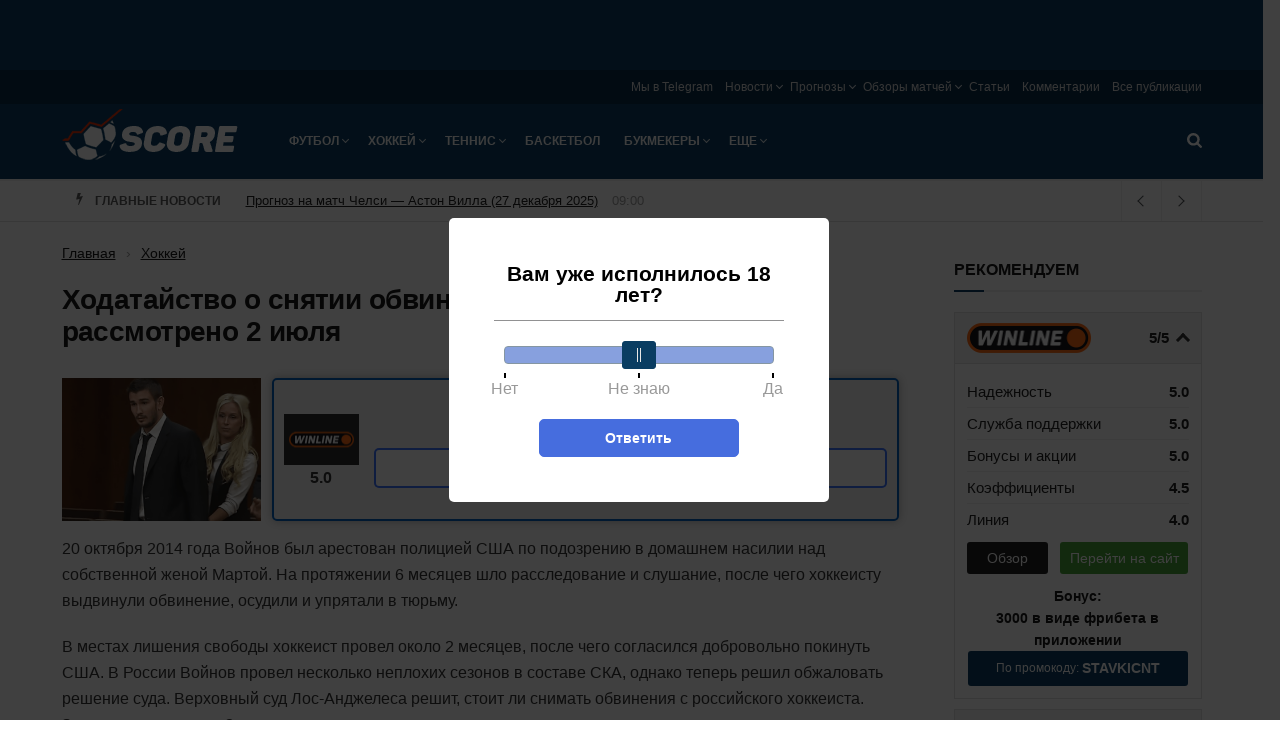

--- FILE ---
content_type: text/html; charset=UTF-8
request_url: https://score.ru/xodatajstvo-o-snyatii-obvinenij-s-vojnova-budet-rassmotreno-2-iyulya-244/
body_size: 32162
content:

<!doctype html><!--[if lt IE 7]><html class="no-js lt-ie9 lt-ie8 lt-ie7" lang="ru-RU"><![endif]--><!--[if IE 7]><html class="no-js lt-ie9 lt-ie8" lang="ru-RU"><![endif]--><!--[if IE 8]><html class="no-js lt-ie9" lang="ru-RU"><![endif]--><!--[if IE 9]><html class="no-js lt-ie10" lang="ru-RU"><![endif]--><!--[if gt IE 8]><!--><html class="no-js" lang="ru-RU"><!--<![endif]--><head><meta http-equiv="Content-Type" content="text/html; charset=UTF-8" /><meta name='viewport' content='width=device-width, initial-scale=1, user-scalable=yes' /><title>Ходатайство о снятии обвинений с Войнова будет рассмотрено 2 июля</title><meta name='robots' content='max-image-preview:large' /><script type="text/javascript"> var jnews_ajax_url = 'https://score.ru/?ajax-request=jnews'; </script><!-- All In One SEO Pack 3.7.1ob_start_detected [-1,-1] --><script type="application/ld+json" class="aioseop-schema">{"@context":"https://schema.org","@graph":[{"@type":"Organization","@id":"https://score.ru/#organization","url":"https://score.ru/","name":"Score.ru","sameAs":[]},{"@type":"WebSite","@id":"https://score.ru/#website","url":"https://score.ru/","name":"Score.ru","publisher":{"@id":"https://score.ru/#organization"}},{"@type":"WebPage","@id":"https://score.ru/xodatajstvo-o-snyatii-obvinenij-s-vojnova-budet-rassmotreno-2-iyulya-244/#webpage","url":"https://score.ru/xodatajstvo-o-snyatii-obvinenij-s-vojnova-budet-rassmotreno-2-iyulya-244/","inLanguage":"ru-RU","name":"Ходатайство о снятии обвинений с Войнова будет рассмотрено 2 июля","isPartOf":{"@id":"https://score.ru/#website"},"breadcrumb":{"@id":"https://score.ru/xodatajstvo-o-snyatii-obvinenij-s-vojnova-budet-rassmotreno-2-iyulya-244/#breadcrumblist"},"image":{"@type":"ImageObject","@id":"https://score.ru/xodatajstvo-o-snyatii-obvinenij-s-vojnova-budet-rassmotreno-2-iyulya-244/#primaryimage","url":"https://score.ru/wp-content/uploads/2018/06/voinovsud.png","width":587,"height":328},"primaryImageOfPage":{"@id":"https://score.ru/xodatajstvo-o-snyatii-obvinenij-s-vojnova-budet-rassmotreno-2-iyulya-244/#primaryimage"},"datePublished":"2018-06-22T13:24:42+03:00"},{"@type":"Article","@id":"https://score.ru/xodatajstvo-o-snyatii-obvinenij-s-vojnova-budet-rassmotreno-2-iyulya-244/#article","isPartOf":{"@id":"https://score.ru/xodatajstvo-o-snyatii-obvinenij-s-vojnova-budet-rassmotreno-2-iyulya-244/#webpage"},"author":{"@id":"https://score.ru/author/speler/#author"},"headline":"Ходатайство о снятии обвинений с Войнова будет рассмотрено 2 июля","datePublished":"2018-06-22T13:24:42+03:00","commentCount":0,"mainEntityOfPage":{"@id":"https://score.ru/xodatajstvo-o-snyatii-obvinenij-s-vojnova-budet-rassmotreno-2-iyulya-244/#webpage"},"publisher":{"@id":"https://score.ru/#organization"},"articleSection":"Хоккей","image":{"@type":"ImageObject","@id":"https://score.ru/xodatajstvo-o-snyatii-obvinenij-s-vojnova-budet-rassmotreno-2-iyulya-244/#primaryimage","url":"https://score.ru/wp-content/uploads/2018/06/voinovsud.png","width":587,"height":328}},{"@type":"Person","@id":"https://score.ru/author/speler/#author","name":"Вадим Кошелев","sameAs":[]},{"@type":"BreadcrumbList","@id":"https://score.ru/xodatajstvo-o-snyatii-obvinenij-s-vojnova-budet-rassmotreno-2-iyulya-244/#breadcrumblist","itemListElement":[{"@type":"ListItem","position":1,"item":{"@type":"WebPage","@id":"https://score.ru/","url":"https://score.ru/","name":"Новости спорта в России и мире на Score.ru"}},{"@type":"ListItem","position":2,"item":{"@type":"WebPage","@id":"https://score.ru/xodatajstvo-o-snyatii-obvinenij-s-vojnova-budet-rassmotreno-2-iyulya-244/","url":"https://score.ru/xodatajstvo-o-snyatii-obvinenij-s-vojnova-budet-rassmotreno-2-iyulya-244/","name":"Ходатайство о снятии обвинений с Войнова будет рассмотрено 2 июля"}}]}]}</script><link rel="canonical" href="https://score.ru/xodatajstvo-o-snyatii-obvinenij-s-vojnova-budet-rassmotreno-2-iyulya-244/" /><!-- All In One SEO Pack --><style id='classic-theme-styles-inline-css' type='text/css'>
/*! This file is auto-generated */
.wp-block-button__link{color:#fff;background-color:#32373c;border-radius:9999px;box-shadow:none;text-decoration:none;padding:calc(.667em + 2px) calc(1.333em + 2px);font-size:1.125em}.wp-block-file__button{background:#32373c;color:#fff;text-decoration:none}
</style><style id='global-styles-inline-css' type='text/css'>
body{--wp--preset--color--black: #000000;--wp--preset--color--cyan-bluish-gray: #abb8c3;--wp--preset--color--white: #ffffff;--wp--preset--color--pale-pink: #f78da7;--wp--preset--color--vivid-red: #cf2e2e;--wp--preset--color--luminous-vivid-orange: #ff6900;--wp--preset--color--luminous-vivid-amber: #fcb900;--wp--preset--color--light-green-cyan: #7bdcb5;--wp--preset--color--vivid-green-cyan: #00d084;--wp--preset--color--pale-cyan-blue: #8ed1fc;--wp--preset--color--vivid-cyan-blue: #0693e3;--wp--preset--color--vivid-purple: #9b51e0;--wp--preset--gradient--vivid-cyan-blue-to-vivid-purple: linear-gradient(135deg,rgba(6,147,227,1) 0%,rgb(155,81,224) 100%);--wp--preset--gradient--light-green-cyan-to-vivid-green-cyan: linear-gradient(135deg,rgb(122,220,180) 0%,rgb(0,208,130) 100%);--wp--preset--gradient--luminous-vivid-amber-to-luminous-vivid-orange: linear-gradient(135deg,rgba(252,185,0,1) 0%,rgba(255,105,0,1) 100%);--wp--preset--gradient--luminous-vivid-orange-to-vivid-red: linear-gradient(135deg,rgba(255,105,0,1) 0%,rgb(207,46,46) 100%);--wp--preset--gradient--very-light-gray-to-cyan-bluish-gray: linear-gradient(135deg,rgb(238,238,238) 0%,rgb(169,184,195) 100%);--wp--preset--gradient--cool-to-warm-spectrum: linear-gradient(135deg,rgb(74,234,220) 0%,rgb(151,120,209) 20%,rgb(207,42,186) 40%,rgb(238,44,130) 60%,rgb(251,105,98) 80%,rgb(254,248,76) 100%);--wp--preset--gradient--blush-light-purple: linear-gradient(135deg,rgb(255,206,236) 0%,rgb(152,150,240) 100%);--wp--preset--gradient--blush-bordeaux: linear-gradient(135deg,rgb(254,205,165) 0%,rgb(254,45,45) 50%,rgb(107,0,62) 100%);--wp--preset--gradient--luminous-dusk: linear-gradient(135deg,rgb(255,203,112) 0%,rgb(199,81,192) 50%,rgb(65,88,208) 100%);--wp--preset--gradient--pale-ocean: linear-gradient(135deg,rgb(255,245,203) 0%,rgb(182,227,212) 50%,rgb(51,167,181) 100%);--wp--preset--gradient--electric-grass: linear-gradient(135deg,rgb(202,248,128) 0%,rgb(113,206,126) 100%);--wp--preset--gradient--midnight: linear-gradient(135deg,rgb(2,3,129) 0%,rgb(40,116,252) 100%);--wp--preset--font-size--small: 13px;--wp--preset--font-size--medium: 20px;--wp--preset--font-size--large: 36px;--wp--preset--font-size--x-large: 42px;--wp--preset--spacing--20: 0.44rem;--wp--preset--spacing--30: 0.67rem;--wp--preset--spacing--40: 1rem;--wp--preset--spacing--50: 1.5rem;--wp--preset--spacing--60: 2.25rem;--wp--preset--spacing--70: 3.38rem;--wp--preset--spacing--80: 5.06rem;--wp--preset--shadow--natural: 6px 6px 9px rgba(0, 0, 0, 0.2);--wp--preset--shadow--deep: 12px 12px 50px rgba(0, 0, 0, 0.4);--wp--preset--shadow--sharp: 6px 6px 0px rgba(0, 0, 0, 0.2);--wp--preset--shadow--outlined: 6px 6px 0px -3px rgba(255, 255, 255, 1), 6px 6px rgba(0, 0, 0, 1);--wp--preset--shadow--crisp: 6px 6px 0px rgba(0, 0, 0, 1);}:where(.is-layout-flex){gap: 0.5em;}:where(.is-layout-grid){gap: 0.5em;}body .is-layout-flex{display: flex;}body .is-layout-flex{flex-wrap: wrap;align-items: center;}body .is-layout-flex > *{margin: 0;}body .is-layout-grid{display: grid;}body .is-layout-grid > *{margin: 0;}:where(.wp-block-columns.is-layout-flex){gap: 2em;}:where(.wp-block-columns.is-layout-grid){gap: 2em;}:where(.wp-block-post-template.is-layout-flex){gap: 1.25em;}:where(.wp-block-post-template.is-layout-grid){gap: 1.25em;}.has-black-color{color: var(--wp--preset--color--black) !important;}.has-cyan-bluish-gray-color{color: var(--wp--preset--color--cyan-bluish-gray) !important;}.has-white-color{color: var(--wp--preset--color--white) !important;}.has-pale-pink-color{color: var(--wp--preset--color--pale-pink) !important;}.has-vivid-red-color{color: var(--wp--preset--color--vivid-red) !important;}.has-luminous-vivid-orange-color{color: var(--wp--preset--color--luminous-vivid-orange) !important;}.has-luminous-vivid-amber-color{color: var(--wp--preset--color--luminous-vivid-amber) !important;}.has-light-green-cyan-color{color: var(--wp--preset--color--light-green-cyan) !important;}.has-vivid-green-cyan-color{color: var(--wp--preset--color--vivid-green-cyan) !important;}.has-pale-cyan-blue-color{color: var(--wp--preset--color--pale-cyan-blue) !important;}.has-vivid-cyan-blue-color{color: var(--wp--preset--color--vivid-cyan-blue) !important;}.has-vivid-purple-color{color: var(--wp--preset--color--vivid-purple) !important;}.has-black-background-color{background-color: var(--wp--preset--color--black) !important;}.has-cyan-bluish-gray-background-color{background-color: var(--wp--preset--color--cyan-bluish-gray) !important;}.has-white-background-color{background-color: var(--wp--preset--color--white) !important;}.has-pale-pink-background-color{background-color: var(--wp--preset--color--pale-pink) !important;}.has-vivid-red-background-color{background-color: var(--wp--preset--color--vivid-red) !important;}.has-luminous-vivid-orange-background-color{background-color: var(--wp--preset--color--luminous-vivid-orange) !important;}.has-luminous-vivid-amber-background-color{background-color: var(--wp--preset--color--luminous-vivid-amber) !important;}.has-light-green-cyan-background-color{background-color: var(--wp--preset--color--light-green-cyan) !important;}.has-vivid-green-cyan-background-color{background-color: var(--wp--preset--color--vivid-green-cyan) !important;}.has-pale-cyan-blue-background-color{background-color: var(--wp--preset--color--pale-cyan-blue) !important;}.has-vivid-cyan-blue-background-color{background-color: var(--wp--preset--color--vivid-cyan-blue) !important;}.has-vivid-purple-background-color{background-color: var(--wp--preset--color--vivid-purple) !important;}.has-black-border-color{border-color: var(--wp--preset--color--black) !important;}.has-cyan-bluish-gray-border-color{border-color: var(--wp--preset--color--cyan-bluish-gray) !important;}.has-white-border-color{border-color: var(--wp--preset--color--white) !important;}.has-pale-pink-border-color{border-color: var(--wp--preset--color--pale-pink) !important;}.has-vivid-red-border-color{border-color: var(--wp--preset--color--vivid-red) !important;}.has-luminous-vivid-orange-border-color{border-color: var(--wp--preset--color--luminous-vivid-orange) !important;}.has-luminous-vivid-amber-border-color{border-color: var(--wp--preset--color--luminous-vivid-amber) !important;}.has-light-green-cyan-border-color{border-color: var(--wp--preset--color--light-green-cyan) !important;}.has-vivid-green-cyan-border-color{border-color: var(--wp--preset--color--vivid-green-cyan) !important;}.has-pale-cyan-blue-border-color{border-color: var(--wp--preset--color--pale-cyan-blue) !important;}.has-vivid-cyan-blue-border-color{border-color: var(--wp--preset--color--vivid-cyan-blue) !important;}.has-vivid-purple-border-color{border-color: var(--wp--preset--color--vivid-purple) !important;}.has-vivid-cyan-blue-to-vivid-purple-gradient-background{background: var(--wp--preset--gradient--vivid-cyan-blue-to-vivid-purple) !important;}.has-light-green-cyan-to-vivid-green-cyan-gradient-background{background: var(--wp--preset--gradient--light-green-cyan-to-vivid-green-cyan) !important;}.has-luminous-vivid-amber-to-luminous-vivid-orange-gradient-background{background: var(--wp--preset--gradient--luminous-vivid-amber-to-luminous-vivid-orange) !important;}.has-luminous-vivid-orange-to-vivid-red-gradient-background{background: var(--wp--preset--gradient--luminous-vivid-orange-to-vivid-red) !important;}.has-very-light-gray-to-cyan-bluish-gray-gradient-background{background: var(--wp--preset--gradient--very-light-gray-to-cyan-bluish-gray) !important;}.has-cool-to-warm-spectrum-gradient-background{background: var(--wp--preset--gradient--cool-to-warm-spectrum) !important;}.has-blush-light-purple-gradient-background{background: var(--wp--preset--gradient--blush-light-purple) !important;}.has-blush-bordeaux-gradient-background{background: var(--wp--preset--gradient--blush-bordeaux) !important;}.has-luminous-dusk-gradient-background{background: var(--wp--preset--gradient--luminous-dusk) !important;}.has-pale-ocean-gradient-background{background: var(--wp--preset--gradient--pale-ocean) !important;}.has-electric-grass-gradient-background{background: var(--wp--preset--gradient--electric-grass) !important;}.has-midnight-gradient-background{background: var(--wp--preset--gradient--midnight) !important;}.has-small-font-size{font-size: var(--wp--preset--font-size--small) !important;}.has-medium-font-size{font-size: var(--wp--preset--font-size--medium) !important;}.has-large-font-size{font-size: var(--wp--preset--font-size--large) !important;}.has-x-large-font-size{font-size: var(--wp--preset--font-size--x-large) !important;}
.wp-block-navigation a:where(:not(.wp-element-button)){color: inherit;}
:where(.wp-block-post-template.is-layout-flex){gap: 1.25em;}:where(.wp-block-post-template.is-layout-grid){gap: 1.25em;}
:where(.wp-block-columns.is-layout-flex){gap: 2em;}:where(.wp-block-columns.is-layout-grid){gap: 2em;}
.wp-block-pullquote{font-size: 1.5em;line-height: 1.6;}
</style><link rel='stylesheet' id='tlp-css' href='https://score.ru/wp-content/plugins/ap-tooltips/assets/style.css?ver=6.5.6' type='text/css' media='all' /><link rel='stylesheet' id='trap-nouislider-css' href='https://score.ru/wp-content/plugins/trap/assets/css/nouislider.min.css?ver=2.32' type='text/css' media='all' /><link rel='stylesheet' id='trap-style-css' href='https://score.ru/wp-content/plugins/trap/assets/css/trap.css?ver=2.32' type='text/css' media='all' /><link rel='stylesheet' id='trap-modal-css' href='https://score.ru/wp-content/plugins/trap/assets/css/modal.min.css?ver=2.32' type='text/css' media='all' /><link rel='stylesheet' id='tablepress-default-css' href='https://score.ru/wp-content/plugins/tablepress/css/default.min.css?ver=1.14' type='text/css' media='all' /><link rel='stylesheet' id='main-front-css-css' href='https://score.ru/wp-content/themes/sports/assets/css/main-front.css?ver=6.5.6' type='text/css' media='all' /><link rel='stylesheet' id='jnews-style-css' href='https://score.ru/wp-content/themes/sports/style.css?ver=6.5.6' type='text/css' media='all' /><link rel='stylesheet' id='theme-bookmakers-css' href='https://score.ru/wp-content/themes/sports/assets/css/bookmakers.css?ver=1768516091' type='text/css' media='all' /><link rel='stylesheet' id='theme-promocode-css' href='https://score.ru/wp-content/themes/sports/assets/css/promocode.css?ver=1768516091' type='text/css' media='all' /><link rel='stylesheet' id='theme-ar-image-css' href='https://score.ru/wp-content/themes/sports/assets/css/ar-image.css?ver=1768516091' type='text/css' media='all' /><link rel='stylesheet' id='theme-top-bk-css' href='https://score.ru/wp-content/themes/sports/assets/css/top-bk.css?ver=1768516091' type='text/css' media='all' /><style type="text/css" media="screen"></style><style type="text/css" media="screen"></style><link rel="alternate" type="application/rss+xml" title="Score.ru » Лента рубрики Новости" href="https://score.ru/news/feed/"><link rel="icon" href="https://score.ru/wp-content/uploads/2018/09/score-favicon-75x75.png" sizes="32x32" /><link rel="icon" href="https://score.ru/wp-content/uploads/2018/09/score-favicon-300x300.png" sizes="192x192" /><link rel="apple-touch-icon" href="https://score.ru/wp-content/uploads/2018/09/score-favicon-300x300.png" /><meta name="msapplication-TileImage" content="https://score.ru/wp-content/uploads/2018/09/score-favicon-300x300.png" /><style type="text/css" id="wp-custom-css">
			.jeg_menu_footer li:not(:last-child):after{display: none}
.sidebar-image {
	display: block;
	width: 100%;
}
.sidebar-image img {
	width: 100%;
}

.jeg_header .jeg_nav_account {
	display: none;
}
.ya-share2__item_service_facebook {
	display: none !important;
}
.ya-share2__item_service_twitter {
	display: none !important;
}		</style><script>
    var _ajaxurl  = 'https://score.ru/wp-admin/admin-ajax.php';
    var _themeurl  = 'https://score.ru/wp-content/themes/sports';
</script><link rel="manifest" href="/manifest.json" /></head><body class="post-template-default single single-post postid-244 single-format-standard jnews jsc_normal jeg_single_tpl_1"><div class="ar-image__top ar-image-groups ar-image-groups__default "><div class="ar_link g-mobile g g-2"><div class="ar_link g-mobile g-single a-58"><a class="ar_link g-mobile gofollow" data-track="NTgsMiwxLDYw" href="https://cupisbk2.link/3Kg859?erid=2SDnjevSCPg" target="_blank"><img class="ar_image lazy" src="[data-uri]" data-src="https://score.ru/wp-content/banners/740x130-bring-back-the-excitement-1.png"  /></a></div></div><div class="ar_link g-desktop g g-1"><div class="ar_link g-desktop g-single a-57"><a class="ar_link g-desktop gofollow" data-track="NTcsMSwxLDYw" href="https://cupisbk2.link/3Kg859?erid=2SDnjevSCPg" target="_blank"><img class="ar_image lazy" src="[data-uri]" data-src="https://score.ru/wp-content/banners/1440x80-bring-back-the-excitement-1.jpg"  /></a></div></div></div><svg width="0" height="0" class="hidden"><symbol xmlns="http://www.w3.org/2000/svg" viewBox="0 0 156 286" id="bolt"><path d="M36.6 2.2C35.1 4.5 30.5 22.7 8 115.5c-2.2 9.3-5.1 21-6.3 25.8-2.3 9.6-2.1 10.5 2.6 14.1l2.7 2 34.9-8.8c19.1-4.8 35.5-8.6 36.3-8.4 1.2.2.6 3.5-3 18.3-2.4 9.9-8.1 33.3-12.7 52-17.3 71-16.9 69.3-15.9 72.3.9 2.6 1.3 2.7 7.4 2.7h6.5l2.7-5.5c1.5-3 5.6-11.8 9.2-19.5 3.5-7.7 8.8-19 11.6-25 2.9-6.1 8.4-17.8 12.2-26 3.9-8.3 9.4-20.1 12.4-26.4 3-6.2 5.4-11.5 5.4-11.6 0-.2 3.1-7 7-15.1 3.8-8 7-14.8 7-15 0-.2 2.3-5.2 5.1-11.1 16.6-35.2 22.9-49.2 22.9-51 0-3.1-4.1-6.3-8.2-6.3-2 0-14.3 2.7-27.4 5.9-28.2 7-41 10.1-41.7 10.1-.7 0 .5-4 3.6-12 1.4-3.6 4.4-11.5 6.6-17.5 2.2-6.1 7.4-20.1 11.6-31.3C104.6 17.1 108 7.1 108 6c0-1.1-.9-2.9-2-4-1.9-1.9-3.3-2-35-2H38l-1.4 2.2z"></path></symbol></svg><svg width="0" height="0" class="hidden"><symbol xmlns="http://www.w3.org/2000/svg" viewBox="0 0 121 154" id="lock"><path d="M48.9 12.9C37.3 16.6 26 26.6 20.7 37.7c-3 6.5-3.2 7.5-3.5 21l-.4 14.1-3.5.7c-1.9.3-4.6 1.7-5.9 3L5 78.9v64.2l2.5 2.4 2.4 2.5h101.2l2.4-2.4c3.3-3.3 3.7-7.4 3.3-38.1-.3-31-.5-31.6-8.2-33.7l-4.4-1.2-.4-14.1c-.3-14-.4-14.2-4.1-21.7-4.5-9.2-12.2-16.7-21.7-21.2-5.8-2.7-7.6-3.1-16.5-3.3-5.5-.1-11.2.2-12.6.6zm22.8 21c5.1 2.6 10.6 8.9 12.1 14 .7 2.1 1.2 8.6 1.2 14.5V73H35.8l.4-12.3c.3-9.3.8-13 2.2-15.7 3.4-6.5 8.5-10.8 15.6-13.1 4-1.3 13.3-.3 17.7 2z"></path></symbol></svg><svg width="0" height="0" class="hidden"><symbol xmlns="http://www.w3.org/2000/svg" viewBox="0 0 123 122" id="search"><path d="M38.1 1.6C22.6 5.8 8.6 18.9 2.8 34.6c-3 8.5-3 25.4.1 33.9 4.3 12 13.5 22.8 23.9 28.3 8.6 4.6 15.4 6.2 25.7 6.2 10.1 0 17.5-1.7 24.4-5.7l4.3-2.5 13.7 13.6c13.3 13.2 13.9 13.6 18 13.6 5.8 0 10.1-4.1 10.1-9.7 0-3.5-.9-4.7-13.7-17.5L95.6 81.1l2.6-4.8c8.7-16.1 7.9-37.5-2-52.9C89.5 13 77.9 4.7 65.5 1.4 59-.4 45-.3 38.1 1.6zm27.2 20.7c6.5 3 12.7 9 15.9 15.5 3.4 6.9 3.3 20.6-.2 27.7-3 6.2-9.4 12.5-15.7 15.6-7.4 3.5-18.9 3.4-26.5-.4-18.2-9-24-32.3-11.9-48.3 9.5-12.5 24.5-16.5 38.4-10.1z"></path></symbol></svg><svg width="0" height="0" class="hidden"><symbol xmlns="http://www.w3.org/2000/svg" viewBox="0 0 164 164" id="close"><path d="M26.5 1.2c-3.1 1.7-23.5 22-25.1 25C.6 27.7 0 30.8 0 33c0 4.7.1 4.8 27.7 32.6C36.1 74 43 81.2 43 81.7c0 .4-8.4 9.1-18.6 19.3C2.4 122.9 0 125.8 0 131.2c0 5.8 1.7 8.2 14.2 20.5 12.1 11.7 15.2 13.4 21.5 11.8 1.8-.4 10.7-8.5 24.5-22.3L82 119.6l20.1 20.3c11.1 11.2 21.6 21.1 23.3 22.2 7.3 4.4 12.3 2 26.5-12.7 11.7-12.2 13.5-15.6 11.1-21.9-.6-1.7-10.6-12.6-22.3-24.3L119.6 82l21.1-21.3c11.7-11.6 21.7-22.5 22.3-24.2.6-1.6.8-4.7.4-6.9-.6-3.5-2.4-5.8-12.8-16.2C140.8 3.5 137.8 1 134.8.5c-7.7-1.4-9-.6-31.8 22.1L81.5 43.9 61 23.4C49.7 12.1 39.3 2.2 37.8 1.4c-3.2-1.7-8.5-1.8-11.3-.2z"></path></symbol></svg><div class="jeg_ad jeg_ad_top jnews_header_top_ads"></div><!-- The Main Wrapper
    ============================================= --><div class="jeg_viewport"><div class="jeg_header_wrapper"><div class="jeg_header_instagram_wrapper"></div><!-- HEADER --><div class="jeg_header normal"><div class="jeg_topbar jeg_container normal"><div class="container"><div class="jeg_nav_row"><div class="jeg_nav_col jeg_nav_left  jeg_nav_desktop"><div class="item_wrap jeg_nav_alignleft"></div></div><div class="jeg_nav_col jeg_nav_center  jeg_nav_desktop"><div class="item_wrap jeg_nav_aligncenter"></div></div><div class="jeg_nav_col jeg_nav_right  jeg_nav_desktop"><div class="item_wrap jeg_nav_alignright"><div class="jeg_nav_item"><ul class="jeg_menu jeg_top_menu"><li id="menu-item-122112" class="menu-item menu-item-type-custom menu-item-object-custom menu-item-122112"><a target="_blank" rel="nofollow" href="https://t.me/%20aWTPxrIHeSBiMDIy">Мы в Telegram</a></li><li id="menu-item-22707" class="menu-item menu-item-type-post_type menu-item-object-page menu-item-has-children menu-item-22707"><a href="https://score.ru/news/">Новости</a><ul class="sub-menu"><li id="menu-item-25044" class="menu-item menu-item-type-post_type menu-item-object-page menu-item-25044"><a href="https://score.ru/news/football/">Футбол</a></li><li id="menu-item-25037" class="menu-item menu-item-type-post_type menu-item-object-page menu-item-25037"><a href="https://score.ru/news/hockey/">Хоккей</a></li><li id="menu-item-25038" class="menu-item menu-item-type-post_type menu-item-object-page menu-item-25038"><a href="https://score.ru/news/tennis/">Теннис</a></li><li id="menu-item-25039" class="menu-item menu-item-type-post_type menu-item-object-page menu-item-25039"><a href="https://score.ru/news/volleyball/">Волейбол</a></li><li id="menu-item-25040" class="menu-item menu-item-type-post_type menu-item-object-page menu-item-25040"><a href="https://score.ru/news/boxing/">Бокс</a></li><li id="menu-item-31321" class="menu-item menu-item-type-post_type menu-item-object-page menu-item-31321"><a href="https://score.ru/news/martial/">Единоборства</a></li><li id="menu-item-25041" class="menu-item menu-item-type-post_type menu-item-object-page menu-item-25041"><a href="https://score.ru/news/basketball/">Баскетбол</a></li><li id="menu-item-25042" class="menu-item menu-item-type-post_type menu-item-object-page menu-item-25042"><a href="https://score.ru/news/cybersport/">Киберспорт</a></li><li id="menu-item-25043" class="menu-item menu-item-type-post_type menu-item-object-page menu-item-25043"><a href="https://score.ru/news/bookmakers/">Букмекеры и ставки на спорт</a></li></ul></li><li id="menu-item-22714" class="menu-item menu-item-type-post_type menu-item-object-page menu-item-has-children menu-item-22714"><a href="https://score.ru/forecasts/">Прогнозы</a><ul class="sub-menu"><li id="menu-item-25045" class="menu-item menu-item-type-post_type menu-item-object-page menu-item-25045"><a href="https://score.ru/forecasts/football/">Футбол</a></li><li id="menu-item-97581" class="menu-item menu-item-type-post_type menu-item-object-page menu-item-97581"><a href="https://score.ru/forecasts/cybersport/">Киберспорт</a></li><li id="menu-item-25047" class="menu-item menu-item-type-post_type menu-item-object-page menu-item-25047"><a href="https://score.ru/forecasts/hockey/">Хоккей</a></li><li id="menu-item-25048" class="menu-item menu-item-type-post_type menu-item-object-page menu-item-25048"><a href="https://score.ru/forecasts/tennis/">Теннис</a></li><li id="menu-item-31781" class="menu-item menu-item-type-post_type menu-item-object-page menu-item-31781"><a href="https://score.ru/forecasts/martial/">Единоборства</a></li></ul></li><li id="menu-item-22718" class="menu-item menu-item-type-post_type menu-item-object-page menu-item-has-children menu-item-22718"><a href="https://score.ru/overviews/">Обзоры матчей</a><ul class="sub-menu"><li id="menu-item-25061" class="menu-item menu-item-type-post_type menu-item-object-page menu-item-25061"><a href="https://score.ru/overviews/football/">Футбол</a></li><li id="menu-item-25062" class="menu-item menu-item-type-post_type menu-item-object-page menu-item-25062"><a href="https://score.ru/overviews/hockey/">Хоккей</a></li><li id="menu-item-25063" class="menu-item menu-item-type-post_type menu-item-object-page menu-item-25063"><a href="https://score.ru/overviews/tennis/">Теннис</a></li></ul></li><li id="menu-item-25354" class="menu-item menu-item-type-taxonomy menu-item-object-category menu-item-25354"><a href="https://score.ru/betting/articles/">Статьи</a></li><li id="menu-item-21944" class="menu-item menu-item-type-post_type menu-item-object-page menu-item-21944"><a href="https://score.ru/comments/">Комментарии</a></li><li id="menu-item-21942" class="menu-item menu-item-type-post_type menu-item-object-page current_page_parent menu-item-21942"><a href="https://score.ru/publications/">Все публикации</a></li></ul></div></div></div></div></div></div><!-- /.jeg_container --><div class="jeg_bottombar jeg_navbar jeg_container jeg_navbar_wrapper jeg_navbar_normal jeg_navbar_dark"><div class="container"><div class="jeg_nav_row"><div class="jeg_nav_col jeg_nav_left jeg_nav_grow"><div class="item_wrap jeg_nav_alignleft"><div class="jeg_nav_item jeg_logo jeg_desktop_logo"><div class="site-title"><a href="https://score.ru/" style="padding: 10px 0px 25px 0px;"><img src="https://score.ru/wp-content/uploads/2018/06/logo-1x.png" srcset="https://score.ru/wp-content/uploads/2018/06/logo-1x.png 1x, https://score.ru/wp-content/uploads/2018/06/logo-2x.png 2x" alt="Score.ru"></a></div></div><div class="jeg_nav_item jeg_mainmenu_wrap"><ul class="jeg_menu jeg_main_menu jeg_menu_style_5"><li id="menu-item-544" class="menu-item menu-item-type-taxonomy menu-item-object-category menu-item-has-children menu-item-544 bgnav"><a href="https://score.ru/football/">Футбол</a><ul class="sub-menu"><li id="menu-item-25068" class="menu-item menu-item-type-post_type menu-item-object-page menu-item-has-children menu-item-25068 bgnav"><a href="https://score.ru/news/football/">Новости</a><ul class="sub-menu"><li id="menu-item-25187" class="menu-item menu-item-type-post_type menu-item-object-page menu-item-25187 bgnav"><a href="https://score.ru/news/football/england/">Англия</a></li><li id="menu-item-25188" class="menu-item menu-item-type-post_type menu-item-object-page menu-item-25188 bgnav"><a href="https://score.ru/news/football/germany/">Германия</a></li><li id="menu-item-25189" class="menu-item menu-item-type-post_type menu-item-object-page menu-item-25189 bgnav"><a href="https://score.ru/news/football/spain/">Испания</a></li><li id="menu-item-25190" class="menu-item menu-item-type-post_type menu-item-object-page menu-item-25190 bgnav"><a href="https://score.ru/news/football/italy/">Италия</a></li><li id="menu-item-25191" class="menu-item menu-item-type-post_type menu-item-object-page menu-item-25191 bgnav"><a href="https://score.ru/news/football/russia/">Россия</a></li><li id="menu-item-25192" class="menu-item menu-item-type-post_type menu-item-object-page menu-item-25192 bgnav"><a href="https://score.ru/news/football/france/">Франция</a></li><li id="menu-item-25193" class="menu-item menu-item-type-post_type menu-item-object-page menu-item-25193 bgnav"><a href="https://score.ru/news/football/european/">Чемпионат Европы</a></li><li id="menu-item-25194" class="menu-item menu-item-type-post_type menu-item-object-page menu-item-25194 bgnav"><a href="https://score.ru/news/football/worldcup/">Чемпионат Мира</a></li><li id="menu-item-27097" class="menu-item menu-item-type-post_type menu-item-object-page menu-item-27097 bgnav"><a href="https://score.ru/news/football/ucl/">Лига Чемпионов</a></li><li id="menu-item-27098" class="menu-item menu-item-type-post_type menu-item-object-page menu-item-27098 bgnav"><a href="https://score.ru/news/football/europa-league/">Лига Европы</a></li><li id="menu-item-28480" class="menu-item menu-item-type-post_type menu-item-object-page menu-item-28480 bgnav"><a href="https://score.ru/news/football/nations-league/">Лига Наций</a></li></ul></li><li id="menu-item-25066" class="menu-item menu-item-type-post_type menu-item-object-page menu-item-25066 bgnav"><a href="https://score.ru/overviews/football/">Обзоры матчей</a></li><li id="menu-item-25074" class="menu-item menu-item-type-post_type menu-item-object-page menu-item-has-children menu-item-25074 bgnav"><a href="https://score.ru/forecasts/football/">Прогнозы</a><ul class="sub-menu"><li id="menu-item-25153" class="menu-item menu-item-type-post_type menu-item-object-page menu-item-25153 bgnav"><a href="https://score.ru/forecasts/football/ucl/">Лига Чемпионов</a></li><li id="menu-item-25154" class="menu-item menu-item-type-post_type menu-item-object-page menu-item-25154 bgnav"><a href="https://score.ru/forecasts/football/europa-league/">Лига Европы</a></li><li id="menu-item-25155" class="menu-item menu-item-type-post_type menu-item-object-page menu-item-25155 bgnav"><a href="https://score.ru/forecasts/football/england/">Англия</a></li><li id="menu-item-25156" class="menu-item menu-item-type-post_type menu-item-object-page menu-item-25156 bgnav"><a href="https://score.ru/forecasts/football/germany/">Германия</a></li><li id="menu-item-25157" class="menu-item menu-item-type-post_type menu-item-object-page menu-item-25157 bgnav"><a href="https://score.ru/forecasts/football/spain/">Испания</a></li><li id="menu-item-25158" class="menu-item menu-item-type-post_type menu-item-object-page menu-item-25158 bgnav"><a href="https://score.ru/forecasts/football/italy/">Италия</a></li><li id="menu-item-25159" class="menu-item menu-item-type-post_type menu-item-object-page menu-item-25159 bgnav"><a href="https://score.ru/forecasts/football/russia/">Россия</a></li><li id="menu-item-25160" class="menu-item menu-item-type-post_type menu-item-object-page menu-item-25160 bgnav"><a href="https://score.ru/forecasts/football/france/">Франция</a></li><li id="menu-item-25161" class="menu-item menu-item-type-post_type menu-item-object-page menu-item-25161 bgnav"><a href="https://score.ru/forecasts/football/worldcup/">Чемпионат Мира</a></li><li id="menu-item-28479" class="menu-item menu-item-type-post_type menu-item-object-page menu-item-28479 bgnav"><a href="https://score.ru/forecasts/football/nations-league/">Лига Наций</a></li></ul></li></ul></li><li id="menu-item-568" class="menu-item menu-item-type-taxonomy menu-item-object-category current-post-ancestor current-menu-parent current-post-parent menu-item-has-children menu-item-568 bgnav"><a href="https://score.ru/hockey/">Хоккей</a><ul class="sub-menu"><li id="menu-item-25070" class="menu-item menu-item-type-post_type menu-item-object-page menu-item-25070 bgnav"><a href="https://score.ru/news/hockey/">Новости</a></li><li id="menu-item-25065" class="menu-item menu-item-type-post_type menu-item-object-page menu-item-25065 bgnav"><a href="https://score.ru/overviews/hockey/">Обзоры матчей</a></li><li id="menu-item-25842" class="menu-item menu-item-type-post_type menu-item-object-page menu-item-25842 bgnav"><a href="https://score.ru/forecasts/hockey/">Прогнозы</a></li></ul></li><li id="menu-item-538" class="menu-item menu-item-type-taxonomy menu-item-object-category menu-item-has-children menu-item-538 bgnav"><a href="https://score.ru/tennis/">Теннис</a><ul class="sub-menu"><li id="menu-item-25069" class="menu-item menu-item-type-post_type menu-item-object-page menu-item-25069 bgnav"><a href="https://score.ru/news/tennis/">Новости</a></li><li id="menu-item-25064" class="menu-item menu-item-type-post_type menu-item-object-page menu-item-25064 bgnav"><a href="https://score.ru/overviews/tennis/">Обзоры матчей</a></li><li id="menu-item-25841" class="menu-item menu-item-type-post_type menu-item-object-page menu-item-25841 bgnav"><a href="https://score.ru/forecasts/tennis/">Прогнозы</a></li></ul></li><li id="menu-item-626" class="menu-item menu-item-type-taxonomy menu-item-object-category menu-item-626 bgnav"><a href="https://score.ru/basketball/">Баскетбол</a></li><li id="menu-item-675" class="menu-item menu-item-type-taxonomy menu-item-object-category menu-item-has-children menu-item-675 bgnav"><a href="https://score.ru/bookmakers/">Букмекеры</a><ul class="sub-menu"><li id="menu-item-20951" class="menu-item menu-item-type-taxonomy menu-item-object-category menu-item-20951 bgnav"><a href="https://score.ru/bookmakers/reviews/">Обзоры</a></li><li id="menu-item-21860" class="menu-item menu-item-type-taxonomy menu-item-object-category menu-item-21860 bgnav"><a href="https://score.ru/bookmakers/promo/">Бонусы и акции</a></li><li id="menu-item-21861" class="menu-item menu-item-type-taxonomy menu-item-object-category menu-item-21861 bgnav"><a href="https://score.ru/bookmakers/comments/">Отзывы</a></li><li id="menu-item-25077" class="menu-item menu-item-type-post_type menu-item-object-page menu-item-25077 bgnav"><a href="https://score.ru/news/bookmakers/">Новости БК и ставок</a></li><li id="menu-item-100061" class="menu-item menu-item-type-post_type menu-item-object-post menu-item-100061 bgnav"><a href="https://score.ru/novye-bukmekerskie-kontory-year-95575/">Новые БК</a></li><li id="menu-item-100066" class="menu-item menu-item-type-post_type menu-item-object-post menu-item-100066 bgnav"><a href="https://score.ru/bk-s-fribetom-98475/">С фрибетом</a></li><li id="menu-item-100065" class="menu-item menu-item-type-post_type menu-item-object-post menu-item-100065 bgnav"><a href="https://score.ru/mezhdunarodnye-bukmekerskie-kontory-98458/">Международные БК</a></li><li id="menu-item-100063" class="menu-item menu-item-type-post_type menu-item-object-post menu-item-100063 bgnav"><a href="https://score.ru/nelegalnye-bukmekerskie-kontory-98491/">Нелегальные БК</a></li><li id="menu-item-100064" class="menu-item menu-item-type-post_type menu-item-object-post menu-item-100064 bgnav"><a href="https://score.ru/bukmekerskie-kontory-bez-tsupis-98508/">Без ЦУПИС</a></li></ul></li><li id="menu-item-673" class="menu-item menu-item-type-custom menu-item-object-custom menu-item-has-children menu-item-673 bgnav"><a href="#">Еще</a><ul class="sub-menu"><li id="menu-item-574" class="menu-item menu-item-type-taxonomy menu-item-object-category menu-item-574 bgnav"><a href="https://score.ru/volleyball/">Волейбол</a></li><li id="menu-item-676" class="menu-item menu-item-type-taxonomy menu-item-object-category menu-item-676 bgnav"><a href="https://score.ru/cybersport/">Киберспорт</a></li><li id="menu-item-100059" class="menu-item menu-item-type-taxonomy menu-item-object-category menu-item-100059 bgnav"><a href="https://score.ru/chto-gde-kogda/">Что? Где? Когда?</a></li></ul></li></ul></div></div></div><div class="jeg_nav_col jeg_nav_center jeg_nav_normal"><div class="item_wrap jeg_nav_aligncenter"><div class="jeg_nav_item jeg_nav_account"><ul class="jeg_accountlink jeg_menu sf-arrows"><li class=""><a href="#" class="open-auth"><i class="fa fa-lock"><svg class="icon"><use xlink:href="#lock" fill="#ffffff"></use></svg></i> Войти</a></li></ul></div></div></div><div class="jeg_nav_col jeg_nav_right jeg_nav_normal"><div class="item_wrap jeg_nav_alignright"><!-- Search Icon --><div class="jeg_nav_item jeg_search_wrapper search_icon jeg_search_popup_expand"><a href="#" class="jeg_search_toggle"><i class="fa fa-search"><svg class="icon svg-close"><use xlink:href="#close" fill="#ffffff"></use></svg><svg class="icon svg-search"><use xlink:href="#search" fill="#ffffff"></use></svg></i></a><form action="https://score.ru/" method="get" class="jeg_search_form" target="_top"><input name="s" class="jeg_search_input" placeholder="Поиск..." type="text" value="" autocomplete="off"><button type="submit" class="jeg_search_button btn"><i class="fa fa-search"><svg class="icon" fill="#fff"><use xlink:href="#search"></use></svg></i></button></form><!-- jeg_search_hide with_result no_result --><div class="jeg_search_result jeg_search_hide with_result"><div class="search-result-wrapper"></div><div class="search-link search-noresult">
        Ничего не найдено    </div><div class="search-link search-all-button"><i class="fa fa-search"></i> Все результаты    </div></div></div></div></div></div></div></div></div><!-- /.jeg_header --></div><div class="jeg_header_sticky"></div><div class="jeg_navbar_mobile_wrapper"><div class="jeg_navbar_mobile" data-mode="normal"><div class="jeg_mobile_bottombar jeg_mobile_midbar jeg_container dark"><div class="container"><div class="jeg_nav_row"><div class="jeg_nav_col jeg_nav_left jeg_nav_grow"><div class="item_wrap jeg_nav_alignleft"><div class="jeg_nav_item"><a href="#" class="toggle_btn jeg_mobile_toggle"><i class="fa fa-bars"></i></a></div><div class="jeg_nav_item jeg_mobile_logo"><div class="site-title"><a href="https://score.ru/"><img src="https://score.ru/wp-content/uploads/2018/06/logo-1x.png" srcset="https://score.ru/wp-content/uploads/2018/06/logo-1x.png 1x, https://score.ru/wp-content/uploads/2018/06/logo-2x.png 2x" alt="Score.ru"></a></div></div></div></div><div class="jeg_nav_col jeg_nav_center jeg_nav_normal"><div class="item_wrap jeg_nav_aligncenter"></div></div><div class="jeg_nav_col jeg_nav_right jeg_nav_normal"><div class="item_wrap jeg_nav_alignright"></div></div></div></div></div></div><div class="sticky_blankspace" style="height: 60px;"></div></div><div class="post-wrapper"><div class="post-wrap" ><div class="jeg_main "><div class="jeg_container"><div class="jeg_vc_content new-ticker"><div data-vc-full-width="true" data-vc-full-width-init="false" class="row vc_row vc_custom_new vc_row-has-fill"><div class="jeg-vc-wrapper"><div class="wpb_column jeg_column vc_column_container vc_col-sm-12 jeg_main_content"><div class="jeg_wrapper wpb_wrapper"><div class="jeg_breakingnews clearfix jnews_module_grid vc_custom_module"><div class="jeg_breakingnews_title"><i class="fa fa-bolt"><svg class="icon"><use xlink:href="#bolt" fill="#5b5b5b"></use></svg></i><span> Главные новости</span></div><div class="jeg_news_ticker" data-autoplay='true' data-delay='3500' data-animation='horizontal'><div class="jeg_news_ticker_items"><div class="jeg_news_ticker_item jeg_news_ticker_animated jeg_news_ticker_active"><span><a href="https://score.ru/prognoz-latsio-napoli-04-01-2026-128010/" >Прогноз на матч Лацио — Наполи (4 января 2026)</a></span><span class="post-date">
                    09:00                </span></div><div class="jeg_news_ticker_item jeg_news_ticker_animated "><span><a href="https://score.ru/prognoz-chelsi-aston-villa-27-12-2025-127996/" >Прогноз на матч Челси — Астон Вилла (27 декабря 2025)</a></span><span class="post-date">
                    09:00                </span></div><div class="jeg_news_ticker_item jeg_news_ticker_animated "><span><a href="https://score.ru/strategiya-dogon-v-stavkah-na-tennis-56647/" >Стратегия догон в ставках на теннис</a></span><span class="post-date">
                    21:26                </span></div><div class="jeg_news_ticker_item jeg_news_ticker_animated "><span><a href="https://score.ru/sovety-po-stavkam-na-futbol-64900/" >Советы по ставкам на футбол</a></span><span class="post-date">
                    23:11                </span></div><div class="jeg_news_ticker_item jeg_news_ticker_animated "><span><a href="https://score.ru/stavka-obe-zabyut-v-futbole-62644/" >Ставка &#171;Обе Забьют&#187; в футболе</a></span><span class="post-date">
                    17:18                </span></div></div><div class="jeg_news_ticker_control"><div class="jeg_news_ticker_next jeg_news_ticker_arrow"><span>&raquo;</span></div><div class="jeg_news_ticker_prev jeg_news_ticker_arrow"><span>&laquo;</span></div></div></div></div></div></div></div></div></div><div class="jeg_content jeg_singlepage"><div class="container"><div class="jeg_ad jeg_article jnews_article_top_ads"></div><div class="row"><div class="jeg_main_content col-md-9"><div class="jeg_breadcrumbs jeg_breadcrumb_container"><div id="breadcrumbs" itemscope itemtype="http://schema.org/BreadcrumbList"><span itemprop="itemListElement" itemscope itemtype="http://schema.org/ListItem"><a href="https://score.ru/" itemprop="item" class="home"><span itemprop="name">Главная</span></a><meta itemprop="position" content="1" /></span><span>›</span><span itemprop="itemListElement" itemscope itemtype="http://schema.org/ListItem"><a href="https://score.ru/hockey/" itemprop="item"><span itemprop="name">Хоккей</span><meta itemprop="position" content="2" /></a></span></div><!-- .breadcrumbs --></div><div class="entry-header"><h1 class="jeg_post_title">Ходатайство о снятии обвинений с Войнова будет рассмотрено 2 июля</h1><div class="jeg_meta_container"></div></div><div class="entry-content no-share"><div class="content-inner "><div class="single-top"><img width="350" height="250" src="[data-uri]" class="lazy alignleft size-220 wp-post-image" alt="" decoding="async" fetchpriority="high" srcset="[data-uri]" sizes="(max-width: 350px) 100vw, 350px" data-src="https://score.ru/wp-content/uploads/2018/06/voinovsud-350x250.png" data-srcset="https://score.ru/wp-content/uploads/2018/06/voinovsud-350x250.png 350w, https://score.ru/wp-content/uploads/2018/06/voinovsud-120x86.png 120w" /><div class="top-bk"><div class="top-bk__bookmaker-info"><a class="top-bk__image-link" href="https://score.ru/bukmekerskaya-kontora-winline-bet-19507/" alt="Winline bet"><img width="100" height="50" class="lazy lozad top-bk__image" data-srcset="https://score.ru/wp-content/uploads/2018/07/vinlajn-300x205-1-1.jpg" src="[data-uri]" title="Букмекерская контора Winline bet"></a><div class="top-bk__rate five-stars">5.0</div></div><div class="top-bk__bonus-content"><div class="top-bk__bonus"><center>3000 в виде фрибета в приложении		</div><div class="top-bk__buttons"><a class="top-bk__partner-link" target="_blank" rel="nofollow" href="/link/winlinebetru/">Забрать бонус</a></div></div></div></div><p>20 октября 2014 года Войнов был арестован полицией США по подозрению в домашнем насилии над собственной женой Мартой. На протяжении 6 месяцев шло расследование и слушание, после чего хоккеисту выдвинули обвинение, осудили и упрятали в тюрьму.</p><p>В местах лишения свободы хоккеист провел около 2 месяцев, после чего согласился добровольно покинуть США. В России Войнов провел несколько неплохих сезонов в составе СКА, однако теперь решил обжаловать решение суда. Верховный суд Лос-Анджелеса решит, стоит ли снимать обвинения с российского хоккеиста. Заседание состоится 2 июля.</p><p>В случае, если с защитника будут сняты обвинения, единственным препятствием перед возвращением в НХЛ будет дисквалификация федерацией без срока давности. В случае выигрыша дела в суде, вполне логично предположить, что боссам НХЛ придется ограничить свой запрет. Однако что логично, а что окажется реальностью, будем узнавать уже после 2 июля.</p><p>К слову, даже с учетом призрачных шансов возвращения Войнова в национальную хоккейную лигу, им активно интересуются аж пять американских клубов. Похоже, этот список будет лишь увеличиваться, поскольку ХК «Лос-Анджелес» также начинает проявлять интерес к резонансному судебному делу, а вместе с тем, — к перспективам возвращения Войнова в самую сильную хоккейную лигу мира.</p><div class="jeg_post_meta"><div class="jeg_meta_date">22 июня 2018, 16:24</div><div class="jeg_meta_author">Автор <span><a href="https://score.ru/author/speler/">Вадим Кошелев</a></span></div></div><div class="post-share"><script src="//cdn.jsdelivr.net/npm/yandex-share2/share.js"></script><div class="ya-share2" data-services="vkontakte,odnoklassniki,telegram"></div></div></div></div><div class="jnews_prev_next_container"><div class="jeg_prevnext_post"><a href="https://score.ru/v-bitve-za-ti-vse-sredstva-xoroshi-dazhe-makrosy-240/" class="post prev-post"><span class="caption">Предыдущее</span><div class="h3 post-title">В битве за TI все средства хороши, даже макросы</div></a><a href="https://score.ru/braziliya-edva-unosit-nogi-ot-kosta-riki-247/" class="post next-post"><span class="caption">Следующее</span><div class="h3 post-title">Бразилия едва уносит ноги от Коста-Рики</div></a></div></div><div class="jnews_author_box_container"></div><div class="jnews_related_post_container"></div><div class="jnews_popup_post_container"><section class="jeg_popup_post"><div class="jeg_popup_content"><div class="jeg_thumb"><a href="https://score.ru/braziliya-edva-unosit-nogi-ot-kosta-riki-247/"><div class="thumbnail-container animate-lazy size-1000 "><img width="75" height="75" src="https://score.ru/wp-content/uploads/2018/06/brasilrika-75x75.jpg" class="attachment-jnews-75x75 size-jnews-75x75 lazyload wp-post-image" alt="" data-src="https://score.ru/wp-content/uploads/2018/06/brasilrika-75x75.jpg" data-srcset="https://score.ru/wp-content/uploads/2018/06/brasilrika-75x75.jpg" data-sizes="auto" data-expand="700" srcset="https://score.ru/wp-content/uploads/2018/06/brasilrika-75x75.jpg"></div></a></div><div class="h3 post-title"><a href="https://score.ru/braziliya-edva-unosit-nogi-ot-kosta-riki-247/">
                        Бразилия едва уносит ноги от Коста-Рики                    </a></div></div><a href="#" class="jeg_popup_close"><i class="fa fa-close"></i></a></section></div><div class="jnews_comment_container"><div id="respond" class="comment-respond"><div class="h3"><div id="reply-title" class="comment-reply-title">Добавить комментарий <small><a rel="nofollow" id="cancel-comment-reply-link" href="/xodatajstvo-o-snyatii-obvinenij-s-vojnova-budet-rassmotreno-2-iyulya-244/#respond" style="display:none;">Отменить ответ</a></small></div></div><form action="https://score.ru/wp-comments-post.php" method="post" id="commentform" class="comment-form"><p class="comment-notes"><span id="email-notes">Ваш адрес email не будет опубликован.</span><span class="required-field-message">Обязательные поля помечены <span class="required">*</span></span></p><p class="comment-form-author"><label for="author">Имя <span class="required">*</span></label><input id="author" name="author" type="text" value="" size="30" maxlength="245" autocomplete="name" required="required" /></p><p class="comment-form-email"><label for="email">Email <span class="required">*</span></label><input id="email" name="email" type="text" value="" size="30" maxlength="100" aria-describedby="email-notes" autocomplete="email" required="required" /></p><p class="comment-form-comment"><label for="comment">Комментарий <span class="required">*</span></label><textarea id="comment" name="comment" cols="45" rows="8" maxlength="65525" required="required" placeholder="Ваш комментарий (минимум 60 знаков):"></textarea></p><p class="form-submit"><input name="submit" type="submit" id="submit" class="submit" value="Оставить комментарий" /><input type='hidden' name='comment_post_ID' value='244' id='comment_post_ID' /><input type='hidden' name='comment_parent' id='comment_parent' value='0' /></p><p style="display: none;"><input type="hidden" id="akismet_comment_nonce" name="akismet_comment_nonce" value="40eadb3d98" /></p><p style="display: none !important;"><label>&#916;<textarea name="ak_hp_textarea" cols="45" rows="8" maxlength="100"></textarea></label><input type="hidden" id="ak_js_1" name="ak_js" value="111"/><script>document.getElementById( "ak_js_1" ).setAttribute( "value", ( new Date() ).getTime() );</script></p></form></div><!-- #respond --><script>
    var replyId = 0;
    var button = document.querySelector('.comment-respond #submit'); // submit button
    var buttonText = button.value;
    document.addEventListener('click', function(e){



        if(e.target.classList.contains('comment-reply-link')) {
           var commentWrapper = e.target.parentElement.parentElement;
           var userName = commentWrapper.querySelector('.comment-author').textContent.trim();
           var commentId = e.target.getAttribute('data-commentid');
           var commentText = 'отзыв';

            replyId = commentId;

           if(document.querySelector('.comment-respond .comment-reply-title').textContent.indexOf('коммент') !== -1) {
               commentText = 'комментарий';
           }

           document.querySelector('.comment-respond .comment-reply-title').innerHTML = 'Добавить ответ на ' + commentText + ' от <a href="#comment-' + commentId + '">' + userName + '</a><small><a rel="nofollow" id="cancel-comment-reply-link" href="http://score.ru/xodatajstvo-o-snyatii-obvinenij-s-vojnova-budet-rassmotreno-2-iyulya-244/#respond">Отменить ответ</a></small>';
        }

        if(e.target.getAttribute('id') != null && e.target.getAttribute('id') != undefined) {
            var commentText = 'отзыв';

            if(document.querySelector('.comment-respond .comment-reply-title').textContent.indexOf('коммент') !== -1) {
                commentText = 'комментарий';
            }
            if(e.target.getAttribute('id') == 'cancel-comment-reply-link' || e.target.value != null && e.target.value.indexOf('тправить коммент') != -1 || e.target.value != null && e.target.value.indexOf('ить отзыв') != -1) {
                document.querySelector('.comment-respond .comment-reply-title').innerHTML = 'Добавить ' + commentText + '<small><a rel="nofollow" id="cancel-comment-reply-link" href="http://score.ru/xodatajstvo-o-snyatii-obvinenij-s-vojnova-budet-rassmotreno-2-iyulya-244/#respond" style="display:none;">Отменить ответ</a></small>';


                if(e.target.getAttribute('id') == 'cancel-comment-reply-link') {
                    replyId = 0;
                }
            }
        }
    });

    //Кроссбраузерное создание AJAX запроса
    function createCommentsRequest()
    {
        var Request = false;

        if (window.XMLHttpRequest)
        {
            //Gecko-совместимые браузеры, Safari, Konqueror
            Request = new XMLHttpRequest();
        }
        else if (window.ActiveXObject)
        {
            //Internet explorer
            try
            {
                Request = new ActiveXObject("Microsoft.XMLHTTP");
            }
            catch (CatchException)
            {
                Request = new ActiveXObject("Msxml2.XMLHTTP");
            }
        }

        if (!Request)
        {
            alert("Невозможно создать XMLHttpRequest");
        }

        return Request;
    }

    function sendCommentsRequest(r_method, r_path, r_args, r_handler)
    {
        //Создаём запрос
        var Request = createCommentsRequest();

        //Проверяем существование запроса еще раз
        if (!Request)
        {
            return;
        }

        //Назначаем пользовательский обработчик
        Request.onreadystatechange = function()
        {
            //Если обмен данными завершен
            if (Request.readyState == 4)
            {
                //Передаем управление обработчику пользователя
                r_handler(Request);
            }
        };

        //Проверяем, если требуется сделать GET-запрос
        if (r_method.toLowerCase() == "get" && r_args.length > 0)
            r_path += "?" + r_args;

        //Инициализируем соединение
        Request.open(r_method, r_path, true);

        if (r_method.toLowerCase() == "post")
        {
            //Если это POST-запрос

            //Устанавливаем заголовок
            Request.setRequestHeader("Content-Type","application/x-www-form-urlencoded; charset=utf-8");
            //Посылаем запрос
            Request.send(r_args);
        }
        else
        {
            //Если это GET-запрос

            //Посылаем нуль-запрос
            Request.send(null);
        }
    }

    var commentsAjaxHandler = function(Request)
    {
        var response = Request.response;

        // ajax request
        if(response.indexOf('ОШИБКА') != -1) {

            if(response.indexOf('email') != -1) {
                alert('Введите корректный email');
                button.classList.remove( 'loadingform' );
                button.value = buttonText;
            }

            if(response.indexOf('имя') != -1) {
                alert('Введите корректное имя');
                button.classList.remove( 'loadingform' );
                button.value = buttonText;
            }

            if(response.indexOf('60 символов') != -1) {
                alert('Отзыв или комментарий должны быть не менее 60 символов');
                button.classList.remove( 'loadingform' );
                button.value = buttonText;
            }


        } else {

            var commentData = JSON.parse(response);
            var commentLi = '';
            var replyTag = '<div class="reply"><a rel="nofollow" class="comment-reply-link" href="' + commentData.post_url + '?replytocom=' + commentData.id + '#respond" data-commentid="' + commentData.id + '" data-postid="' + commentData.post_id + '" data-belowelement="div-comment-' + commentData.id + '" data-respondelement="respond" aria-label="Комментарий к записи ' + commentData.author + '">Ответить</a></div>';

            if (commentData.depth > 4) {
                replyTag = '';
            }

            var rating = '';

            if(commentData.rating != 'no') {
                rating = '<p class="comment-rating">  Рейтинг: <strong>' + commentData.rating + ' / 5</strong></p>';
            }

            document.querySelector('.comment-form-comment #comment').textContent = '';

            commentLi = '<li class="comment byuser comment-author-rasheed even thread-even" id="comment-' + commentData.id + '">' +
                '<div id="div-comment-' + commentData.id + '" class="comment-body">' +
                '<div class="comment-author vcard">' +
                '<img alt="" src="' + commentData.author_photo + '" srcset="' + commentData.author_photo + '" class="avatar avatar-55 photo" height="55" width="55" data-pin-no-hover="true">' +
                '<cite class="fn">' + commentData.author + '</cite>' +
                '</div>' +
                '<div class="comment-meta commentmetadata">\n' +
                '<i class="fa fa-clock-o"></i>' +
                '<a href="#">' +
                commentData.date +
                '</a>' +
                '</div>' +
                '<div class="comment-content">' +
                '<p>' + commentData.comment_content + '</p>' +
                rating +
                '</div>' +
                replyTag +
                '</div>' +
                '</li>';


            if (replyId != 0) {

                if (document.querySelector('#comment-' + replyId) != null && document.querySelector('#comment-' + replyId) != undefined) {

                    if (document.querySelector('#comment-' + replyId + ' > ul.children') != null && document.querySelector('#comment-' + replyId + ' ' + 'ul.children') != undefined) {
                        document.querySelector('#comment-' + replyId + ' > ul.children').insertAdjacentHTML('beforeend', commentLi);
                    } else {

                        document.querySelector('#comment-' + replyId).insertAdjacentHTML('beforeend', '<ul class="children">' + commentLi + '</ul>');
                    }
                }

            } else {

                if (document.querySelector('ol.commentlist') != null && document.querySelector('ol.commentlist') != undefined) {
                    document.querySelector('ol.commentlist').insertAdjacentHTML('afterbegin', commentLi);
                } else {
                    if (document.querySelector('.jnews_comment_container') != null && document.querySelector('.jnews_comment_container') != undefined) {
                        var commentWrap = '<div id="comments" class="jeg_comments jeg_reviews">' +
                            '<h3 class="comments-title">Комментарии<span class="count">1</span></h3>' +
                            '<div class="jeg_commentlist_container">' +
                            '<ol class="commentlist">' + commentLi + '</ol>' +
                            '</div>'
                        '</div>';

                        document.querySelector('.jnews_comment_container').insertAdjacentHTML('afterbegin', commentWrap);


                    }
                }

            }

            document.querySelector('.comment-form-comment #comment').value = '';
            button.classList.remove('loadingform');
            button.value = buttonText;
            var form = document.querySelector('.comment-respond#respond');
            document.querySelector('.comment-respond#respond').remove();
            document.querySelector('.jnews_comment_container').appendChild(form);
            if(document.querySelectorAll('.star-rating__wrap .star-rating__input') != null && document.querySelectorAll('.star-rating__wrap .star-rating__input') != undefined) {
                document.querySelectorAll('.star-rating__wrap .star-rating__input').forEach(function(item, index, items){
                    item.checked = false;
                    item.nextElementSibling.classList.remove('active');
                })
            }
        }
    };

    /*
     * On comment form submit
     */
    document.querySelector( '#commentform' ).addEventListener('submit', function(e){
        e.preventDefault();

        // define some vars
        var buttonText = button.value,
        authorField = document.querySelector('.comment-form-author input#author'),
        mailField = document.querySelector('.comment-form-email input#email');

        //
        var form = document.querySelector( '#commentform' );
        var comment = form.querySelector('#comment').value;
        var commentPostID = form.querySelector('#comment_post_ID').value;
        var commentParent = form.querySelector('#comment_parent').value;
        var unfilteredHTML = '';
        var akJS = form.querySelector('[name="ak_js"]').value;
        var userName = form.querySelector('#author');
        var userEmail = form.querySelector('#email');
        var userDataString = '';
        var rating = '';
        var akismetNonce = '';

        if(form.querySelectorAll('.star-rating__input') != null && form.querySelectorAll('.star-rating__input') != undefined) {
            form.querySelectorAll('.star-rating__input').forEach(function(item, index, items){
                if(item.checked) {
                    rating = item.value;
                }
            })
        }

        if(userName != '' && userName != undefined && userName != null && userEmail != '' && userEmail != undefined && userEmail != null) {
            userName = userName.value;
            userEmail = userEmail.value;
            userDataString = '&author='+userName+'&email='+userEmail;
            akismetNonce = '&akismet_comment_nonce='+form.querySelector('#akismet_comment_nonce').value;
        }
        if(form.querySelector('#_wp_unfiltered_html_comment_disabled') != null && form.querySelector('#_wp_unfiltered_html_comment_disabled') != undefined) {
            unfilteredHTML = '&_wp_unfiltered_html_comment='+form.querySelector('#_wp_unfiltered_html_comment_disabled').value;
        }
        if(form.querySelector('#akismet_comment_nonce') != null && form.querySelector('#akismet_comment_nonce') != undefined) {
            akismetNonce = '&akismet_comment_nonce='+form.querySelector('#akismet_comment_nonce').value;
        }
        if(rating != '') {
            rating = '&rating=' + rating;
        }

        // if comment form isn't in process, submit it
        if(document.querySelector('.comment-form-comment #comment').value.length >= 60) {
            sendCommentsRequest('post', 'https://score.ru/wp-admin/admin-ajax.php', 'action=ajaxcomments&comment='+comment+'&comment_post_ID='+commentPostID+'&comment_parent='+commentParent+'&ak_js='+akJS + userDataString + unfilteredHTML + rating + akismetNonce, commentsAjaxHandler);
        } else {
            alert('Отзыв или комментарий должны быть не менее 60 символов');
        }
        return false;
    });

    var stars = document.querySelectorAll('label.star-rating__ico');

    if(stars != null && stars != undefined) {
        stars.forEach(function(item, index, items){
            item.addEventListener('click', function(e){
                stars.forEach(function(element, elIndex, elements){

                    if(elIndex >= index) {
                        if(!element.classList.contains('active')) {
                            element.classList.add('active');
                        }
                    } else {
                        element.classList.remove('active');
                    }
                })
            })
            item.addEventListener('mouseover', function(e){
                stars.forEach(function(element, elIndex, elements){

                    if(elIndex >= index) {
                        if(!element.classList.contains('hover-active')) {
                            element.classList.add('hover-active');
                        }
                    } else {
                        element.classList.remove('hover-active');
                    }
                })
            })
            item.addEventListener('mouseout', function(e){
                stars.forEach(function(element, elIndex, elements){
                    element.classList.remove('hover-active');
                })
            })
        })
    }

</script></div></div><div class="jeg_sidebar col-md-3"><div class="widget_text widget widget_custom_html"><div class="textwidget custom-html-widget"><div class="widget_text widget widget_custom_html"><div class="jeg_block_heading jeg_block_heading_6"><div class="h3 jeg_block_title"><span>Рекомендуем</span></div></div><div class="accordion"><div class="drawer"><div class="accordion-item accordion-item-active"><div class="accordion-header accordion-header-active"><div class="accordion-title accordion-content"><img src="https://score.ru/wp-content/uploads/2018/07/winline-new-logo.png" alt="Winline bet"><span class="accordion-score">5/5</span></div><div class="accordion-header-icon accordion-header-icon-active"><i class="fa fa-chevron-down" aria-hidden="true"></i></div></div><div class="accordion-content" style="display: block;"><ul><li>Надежность <span class="accordion-score">5.0</span></li><li>Служба поддержки <span class="accordion-score">5.0</span></li><li>Бонусы и акции <span class="accordion-score">5.0</span></li><li>Коэффициенты <span class="accordion-score">4.5</span></li><li class="last-item">Линия <span class="accordion-score">4.0</span></li></ul></div></div></div><div class="accordion-links"><ul><li class="accordion-review"><a href="https://score.ru/bukmekerskaya-kontora-winline-bet-19507/">Обзор</a></li><li class="accordion-site"><a href="/link/winlinebetru/" target="_blank" rel="nofollow">Перейти на сайт</a></li></ul><div class="sidebar-bk__bonus">
        Бонус: <center>3000 в виде фрибета в приложении	            <div data-text="По промокоду: " class="promocode-btn promocode-action sidebar-promocode" data-promoimg="https://score.ru/wp-content/uploads/2023/12/winline_stavkicnt.gif" data-promotime="14" data-promocode="STAVKICNT " data-bkname="Winline bet">
            STAVKICNT         </div></div></div><div class="drawer"><div class="accordion-item "><div class="accordion-header "><div class="accordion-title accordion-content"><img src="https://score.ru/wp-content/uploads/2022/04/pari_logo_on-white_rgb.svg" alt="Пари"><span class="accordion-score">4/5</span></div><div class="accordion-header-icon "><i class="fa fa-chevron-down" aria-hidden="true"></i></div></div><div class="accordion-content" ><ul><li>Надежность <span class="accordion-score">5</span></li><li>Служба поддержки <span class="accordion-score">4</span></li><li>Бонусы и акции <span class="accordion-score">4</span></li><li>Коэффициенты <span class="accordion-score"></span></li><li class="last-item">Линия <span class="accordion-score"></span></li></ul></div></div></div><div class="accordion-links"><ul><li class="accordion-review"><a href="https://score.ru/bukmekerskaya-kontora-paribet-122320/">Обзор</a></li><li class="accordion-site"><a href="/link/paribet/" target="_blank" rel="nofollow">Перейти на сайт</a></li></ul><div class="sidebar-bk__bonus">
        Бонус: <center>5000 новым пользователям	            <div data-text="По промокоду: " class="promocode-btn promocode-action sidebar-promocode" data-promoimg="" data-promotime="14" data-promocode="SNSCOM" data-bkname="Пари">
            SNSCOM        </div></div></div><div class="drawer"><div class="accordion-item "><div class="accordion-header "><div class="accordion-title accordion-content"><img class="lazy" src="[data-uri]" data-srcset="https://score.ru/wp-content/uploads/2021/08/fonbet-1-1.png" alt="Fonbet"><span class="accordion-score">4/5</span></div><div class="accordion-header-icon "><i class="fa fa-chevron-down" aria-hidden="true"></i></div></div><div class="accordion-content" ><ul><li>Надежность <span class="accordion-score">4.5</span></li><li>Служба поддержки <span class="accordion-score">5.0</span></li><li>Бонусы и акции <span class="accordion-score">4.5</span></li><li>Коэффициенты <span class="accordion-score">4.5</span></li><li class="last-item">Линия <span class="accordion-score">4.5</span></li></ul></div></div></div><div class="accordion-links"><ul><li class="accordion-review"><a href="https://score.ru/bukmekerskaya-kontora-fonbet-20390/">Обзор</a></li><li class="accordion-site"><a href=" /link/fonbet/" target="_blank" rel="nofollow">Перейти на сайт</a></li></ul><div class="sidebar-bk__bonus">
        Бонус: 15 000 новичкам	            <div data-text="По промокоду: " class="promocode-btn promocode-action sidebar-promocode" data-promoimg="" data-promotime="14" data-promocode="NEW" data-bkname="Fonbet">
            NEW        </div></div></div><div class="drawer"><div class="accordion-item "><div class="accordion-header "><div class="accordion-title accordion-content"><img class="lazy" src="[data-uri]" data-srcset="https://score.ru/wp-content/uploads/2018/07/logo_black.png" alt="Бет Бум"><span class="accordion-score">4/5</span></div><div class="accordion-header-icon "><i class="fa fa-chevron-down" aria-hidden="true"></i></div></div><div class="accordion-content" ><ul><li>Надежность <span class="accordion-score">4.5</span></li><li>Служба поддержки <span class="accordion-score">4.7</span></li><li>Бонусы и акции <span class="accordion-score">4.0</span></li><li>Коэффициенты <span class="accordion-score">3.5</span></li><li class="last-item">Линия <span class="accordion-score">4.0</span></li></ul></div></div></div><div class="accordion-links"><ul><li class="accordion-review"><a href="https://score.ru/bukmekerskaya-kontora-bet-boom-19892/">Обзор</a></li><li class="accordion-site"><a href="/link/betboom/" target="_blank" rel="nofollow">Перейти на сайт</a></li></ul><div class="sidebar-bk__bonus">
        Бонус: 10 000 новичкам 	            <div data-text="По промокоду: " class="promocode-btn promocode-action sidebar-promocode" data-promoimg="" data-promotime="14" data-promocode="STAVKICNT10" data-bkname="Бет Бум">
            STAVKICNT10        </div></div></div><div class="drawer"><div class="accordion-item "><div class="accordion-header "><div class="accordion-title accordion-content"><img class="lazy" src="[data-uri]" data-srcset="https://score.ru/wp-content/uploads/2021/08/marafon-e1545117328972-1-1.jpg" alt="Marathonbet"><span class="accordion-score">4/5</span></div><div class="accordion-header-icon "><i class="fa fa-chevron-down" aria-hidden="true"></i></div></div><div class="accordion-content" ><ul><li>Надежность <span class="accordion-score">4.0</span></li><li>Служба поддержки <span class="accordion-score">3.5</span></li><li>Бонусы и акции <span class="accordion-score">3.5</span></li><li>Коэффициенты <span class="accordion-score">4.0</span></li><li class="last-item">Линия <span class="accordion-score">4.0</span></li></ul></div></div></div><div class="accordion-links"><ul><li class="accordion-review"><a href="https://score.ru/bukmekerskaya-kontora-marathonbet-20066/">Обзор</a></li><li class="accordion-site"><a href="/link/marathonbet/" target="_blank" rel="nofollow">Перейти на сайт</a></li></ul><div class="sidebar-bk__bonus">
        Бонус: 25 000 новичкам	            <div data-text="По промокоду: " class="promocode-btn promocode-action sidebar-promocode" data-promoimg="" data-promotime="14" data-promocode="3XSTAVKA" data-bkname="Marathonbet">
            3XSTAVKA        </div></div></div></div></div></div></div><div class="widget widget_jnews_popular"><div class="jeg_block_heading jeg_block_heading_9"><div class="h3 jeg_block_title"><span>Видео дня</span></div></div><ul class="popularpost_list"><li class="popularpost_item"><div class="jeg_thumb"><a href="https://score.ru/obzor-29-tura-bundesligi-100013/"><div class="thumbnail-container size-715"><img width="350" height="250" src="[data-uri]" class="lazy attachment-jnews-350x250 size-jnews-350x250 wp-post-image" alt="Бундеслига 29 тур" decoding="async" srcset="[data-uri]" sizes="(max-width: 350px) 100vw, 350px" data-src="https://score.ru/wp-content/uploads/2020/06/lewa-350x250.jpg" data-srcset="https://score.ru/wp-content/uploads/2020/06/lewa-350x250.jpg 350w, https://score.ru/wp-content/uploads/2020/06/lewa-120x86.jpg 120w, https://score.ru/wp-content/uploads/2020/06/lewa-750x536.jpg 750w" /></div></a></div><div class="h3 jeg_post_title"><a href="https://score.ru/obzor-29-tura-bundesligi-100013/" data-num="01">Обзор 29 тура Бундеслиги</a></div></li><li class="popularpost_item"><div class="h3 jeg_post_title"><a href="https://score.ru/obzor-28-tura-bundesligi-99813/" data-num="02">Обзор 28 тура Бундеслиги</a></div></li><li class="popularpost_item"><div class="h3 jeg_post_title"><a href="https://score.ru/obzor-27-tura-bundesligi-99726/" data-num="03">Обзор 27 тура Бундеслиги</a></div></li><li class="popularpost_item"><div class="h3 jeg_post_title"><a href="https://score.ru/obzor-tretego-tura-chempionata-belarusi-96328/" data-num="04">Обзор третьего тура чемпионата Беларуси</a></div></li><li class="popularpost_item"><div class="h3 jeg_post_title"><a href="https://score.ru/mario-fernandes-priznan-avtorom-luchshego-gola-v-rpl-v-marte-95711/" data-num="05">Марио Фернандес признан автором лучшего гола в РПЛ в марте</a></div></li></ul></div><div class="widget widget_jnews_popular"><div class="jeg_block_heading jeg_block_heading_9"><div class="h3 jeg_block_title"><span>Главные стратегии</span></div></div><ul class="popularpost_list"><li class="popularpost_item"><div class="jeg_thumb"><a href="https://score.ru/strategiya-dogon-v-stavkah-na-tennis-56647/"><div class="thumbnail-container size-715"><img width="350" height="250" src="[data-uri]" class="lazy attachment-jnews-350x250 size-jnews-350x250 wp-post-image" alt="теннис" decoding="async" srcset="[data-uri]" sizes="(max-width: 350px) 100vw, 350px" data-src="https://score.ru/wp-content/uploads/2019/03/tennis-2-350x250.jpg" data-srcset="https://score.ru/wp-content/uploads/2019/03/tennis-2-350x250.jpg 350w, https://score.ru/wp-content/uploads/2019/03/tennis-2-120x86.jpg 120w" /></div></a></div><div class="h3 jeg_post_title"><a href="https://score.ru/strategiya-dogon-v-stavkah-na-tennis-56647/" data-num="01">Стратегия догон в ставках на теннис</a></div></li><li class="popularpost_item"><div class="h3 jeg_post_title"><a href="https://score.ru/sovety-po-stavkam-na-futbol-64900/" data-num="02">Советы по ставкам на футбол</a></div></li><li class="popularpost_item"><div class="h3 jeg_post_title"><a href="https://score.ru/stavka-obe-zabyut-v-futbole-62644/" data-num="03">Ставка &#171;Обе Забьют&#187; в футболе</a></div></li><li class="popularpost_item"><div class="h3 jeg_post_title"><a href="https://score.ru/chto-takoe-fora-v-stavkah-na-tennis-i-kak-ona-rabotaet-52005/" data-num="04">Что такое фора в ставках на теннис и как она работает</a></div></li><li class="popularpost_item"><div class="h3 jeg_post_title"><a href="https://score.ru/luchshie-strategii-live-stavok-na-tennis-59789/" data-num="05">Лучшие стратегии Live ставок на теннис</a></div></li></ul></div><div class="widget widget_jnews_popular"><div class="jeg_block_heading jeg_block_heading_9"><div class="h3 jeg_block_title"><span>Новости букмекеров</span></div></div><ul class="popularpost_list"><li class="popularpost_item"><div class="jeg_thumb"><a href="https://score.ru/bk-vinlajn-razygryvaet-futbolki-122384/"><div class="thumbnail-container size-715"><img width="350" height="250" src="[data-uri]" class="lazy attachment-jnews-350x250 size-jnews-350x250 wp-post-image" alt="Промо от БК Винлайн" decoding="async" loading="lazy" srcset="[data-uri]" sizes="(max-width: 350px) 100vw, 350px" data-src="https://score.ru/wp-content/uploads/2022/04/winline-mc-lfk-350x250.jpg" data-srcset="https://score.ru/wp-content/uploads/2022/04/winline-mc-lfk-350x250.jpg 350w, https://score.ru/wp-content/uploads/2022/04/winline-mc-lfk-120x86.jpg 120w" /></div></a></div><div class="h3 jeg_post_title"><a href="https://score.ru/bk-vinlajn-razygryvaet-futbolki-122384/" data-num="01">Букмекерская контора Винлайн разыгрывает футболки «Манчестер Сити» и «Ливерпуля»</a></div></li><li class="popularpost_item"><div class="h3 jeg_post_title"><a href="https://score.ru/astrabet-vypustil-prilozhenie-dlya-ios-122335/" data-num="02">Astrabet выпустил приложение для iOS</a></div></li><li class="popularpost_item"><div class="h3 jeg_post_title"><a href="https://score.ru/franchesko-totti-ambassador-mostbet-122147/" data-num="03">БК Mostbet объявила Франческо Тотти своим новым амбассадором</a></div></li><li class="popularpost_item"><div class="h3 jeg_post_title"><a href="https://score.ru/sobytiya-yanvarya-na-champion-sport-120399/" data-num="04">Самые интересные киберспортивные события января на Champion Sport</a></div></li><li class="popularpost_item"><div class="h3 jeg_post_title"><a href="https://score.ru/registratsija-v-friends-plus-bonus-117794/" data-num="05">Как зарегистрироваться и получить депозитный бонус в онлайн-казино Friends Casino</a></div></li></ul></div></div></div><div class="jeg_ad jeg_article jnews_article_bottom_ads"></div></div></div></div></div><div id="post-body-class" class="post-template-default single single-post postid-244 single-format-standard jnews jsc_normal jeg_single_tpl_1"></div></div><div class="post-ajax-overlay"><div class="preloader_type preloader_dot"><div class="newsfeed_preloader jeg_preloader dot"><span></span><span></span><span></span></div><div class="newsfeed_preloader jeg_preloader circle"><div class="jnews_preloader_circle_outer"><div class="jnews_preloader_circle_inner"></div></div></div><div class="newsfeed_preloader jeg_preloader square"><div class="jeg_square"><div class="jeg_square_inner"></div></div></div></div></div></div><div class="footer-holder" id="footer" data-id="footer"><div class="jeg_footer jeg_footer_3 normal"><div class="jeg_footer_container jeg_container"><div class="jeg_footer_content"><div class="container"><div class="row"><div class="jeg_footer_primary clearfix"><div class="col-md-3 footer_column"><div class="footer_widget widget_jnews_about" id="jnews_about-2"><div class="jeg_about "><a class="footer_logo" href="https://score.ru/"><img src="https://score.ru/wp-content/uploads/2018/09/score-footer-1x.png" srcset="https://score.ru/wp-content/uploads/2018/09/score-footer-1x.png 1x, https://score.ru/wp-content/uploads/2018/09/score-footer-2x.png 2x" alt="Score.ru" data-pin-no-hover="true"></a><p>Самые последние новости футбола, обзоры топовых чемпионатов Европы, а также главных международных турниров. Освещение важных событий мира баскетбола, тенниса, волейбола, хоккея и других видов спорта. Только на Score.ru прогнозы на спорт с высокими коэффициентами и объективные обзоры букмекерских контор.<br><br>Для связи с администрацией сайта используйте E-mail: <a href="mailto:info@score.ru">info@score.ru</a></p></div></div><div class="jeg_nav_item socials_widget jeg_social_icon_block nobg"><a href="https://www.youtube.com/channel/UCY9Y2Wtb5ZZFbvIzR224APg" target='_blank' class="jeg_youtube"><i class="fa fa-youtube-play"><svg class="icon" fill="#888"><use xlink:href="#youtube"></use></svg></i></a><a href="https://vk.com/scoreru" target='_blank' class="jeg_vk"><i class="fa fa-vk"><svg class="icon" fill="#888"><use xlink:href="#vk"></use></svg></i></a><a href="https://t.me/ aWTPxrIHeSBiMDIy" target='_blank' class="jeg_telegram"><i class="fa fa-telegram"><svg class="icon" fill="#888"><use xlink:href="#telegram"></use></svg></i></a></div><div class="app-btn__wrapper"><a class="app-btn app_android" href="https://play.google.com/store/apps/details?id=com.buk.scoreRU&pli=1" target="_blank" rel="nofollow"></a></div></div><div class="col-md-3 footer_column"><div class="footer_widget"><div class="jeg_postblock"><div class="jeg_block_heading jeg_block_heading_6 jeg_subcat_right"><div class="h3 jeg_block_title"><span>Популярное</span></div></div><div class="jeg_block_container"><div class="jeg_posts"><div class="jeg_postsmall"><article class="jeg_post jeg_pl_xs_4"><div class="jeg_postblock_content"><div class="h3 jeg_post_title"><a href="https://score.ru/prognoz-ispaniya-horvatiya-15-06-2024-127009/">Прогноз на матч Испания — Хорватия (15 июня 2024)</a></div></div></article><article class="jeg_post jeg_pl_xs_4"><div class="jeg_postblock_content"><div class="h3 jeg_post_title"><a href="https://score.ru/prognoz-niderlandy-frantsiya-21-06-2024-127017/">Прогноз на матч Нидерланды — Франция (21 июня 2024)</a></div></div></article><article class="jeg_post jeg_pl_xs_4"><div class="jeg_postblock_content"><div class="h3 jeg_post_title"><a href="https://score.ru/prognoz-gruziya-portugaliya-26-06-2024-127027/">Прогноз на матч Грузия — Португалия (26 июня 2024)</a></div></div></article><article class="jeg_post jeg_pl_xs_4"><div class="jeg_postblock_content"><div class="h3 jeg_post_title"><a href="https://score.ru/prognoz-angliya-islandiya-7-06-2024-126950/">Прогноз на матч Англия — Исландия (7 июня 2024)</a></div></div></article><article class="jeg_post jeg_pl_xs_4"><div class="jeg_postblock_content"><div class="h3 jeg_post_title"><a href="https://score.ru/prognoz-olimpiakos-fiorentina-29-05-2024-126937/">Прогноз на матч Олимпиакос — Фиорентина (29 мая 2024)</a></div></div></article><article class="jeg_post jeg_pl_xs_4"><div class="jeg_postblock_content"><div class="h3 jeg_post_title"><a href="https://score.ru/prognoz-zenit-rostov-25-05-2024-126925/">Прогноз на матч Зенит — Ростов (25 мая 2024)</a></div></div></article></div></div></div></div></div></div><div class="col-md-3 footer_column"><div class="footer_widget"><div class="jeg_postblock"><div class="jeg_block_heading jeg_block_heading_6 jeg_subcat_right"><div class="h3 jeg_block_title"><span>Новое</span></div></div><div class="jeg_block_container"><div class="jeg_posts"><div class="jeg_postsmall"><article class="jeg_post jeg_pl_xs_4"><div class="jeg_postblock_content"><div class="h3 jeg_post_title"><a href="https://score.ru/prognoz-latsio-napoli-04-01-2026-128010/">Прогноз на матч Лацио — Наполи (4 января 2026)</a></div></div></article><article class="jeg_post jeg_pl_xs_4"><div class="jeg_postblock_content"><div class="h3 jeg_post_title"><a href="https://score.ru/prognoz-chelsi-aston-villa-27-12-2025-127996/">Прогноз на матч Челси — Астон Вилла (27 декабря 2025)</a></div></div></article><article class="jeg_post jeg_pl_xs_4"><div class="jeg_postblock_content"><div class="h3 jeg_post_title"><a href="https://score.ru/strategiya-dogon-v-stavkah-na-tennis-56647/">Стратегия догон в ставках на теннис</a></div></div></article><article class="jeg_post jeg_pl_xs_4"><div class="jeg_postblock_content"><div class="h3 jeg_post_title"><a href="https://score.ru/sovety-po-stavkam-na-futbol-64900/">Советы по ставкам на футбол</a></div></div></article><article class="jeg_post jeg_pl_xs_4"><div class="jeg_postblock_content"><div class="h3 jeg_post_title"><a href="https://score.ru/stavka-obe-zabyut-v-futbole-62644/">Ставка &#171;Обе Забьют&#187; в футболе</a></div></div></article><article class="jeg_post jeg_pl_xs_4"><div class="jeg_postblock_content"><div class="h3 jeg_post_title"><a href="https://score.ru/chto-takoe-fora-v-stavkah-na-tennis-i-kak-ona-rabotaet-52005/">Что такое фора в ставках на теннис и как она работает</a></div></div></article></div></div></div></div></div></div><div class="col-md-3 footer_column"><div class="footer_widget"><div class="jeg_postblock"><div class="jeg_block_heading jeg_block_heading_6 jeg_subcat_right"><div class="h3 jeg_block_title"><span>Отзывы и комментарии</span></div></div><div class="jeg_block_container"><div class="jeg_posts"><div class="jeg_postsmall"><article class="jeg_post jeg_pl_xs_4"><div class="jeg_postblock_content"><div class="h3 jeg_post_title"><span class="comment-author-link">Иван Моисеев</span> к записи <a href="https://score.ru/bukmekerskaya-kontora-melbet-35376/reviews/#comment-41605">Букмекерская контора Мелбет</a></div></div></article><article class="jeg_post jeg_pl_xs_4"><div class="jeg_postblock_content"><div class="h3 jeg_post_title"><span class="comment-author-link">Николай</span> к записи <a href="https://score.ru/nelegalnye-bukmekerskie-kontory-98491/#comment-41534">Нелегальные букмекерские конторы в России без ЦУПИС</a></div></div></article><article class="jeg_post jeg_pl_xs_4"><div class="jeg_postblock_content"><div class="h3 jeg_post_title"><span class="comment-author-link">Радий</span> к записи <a href="https://score.ru/prognoz-zenit-rostov-25-05-2024-126925/#comment-41474">Прогноз на матч Зенит — Ростов (25 мая 2024)</a></div></div></article><article class="jeg_post jeg_pl_xs_4"><div class="jeg_postblock_content"><div class="h3 jeg_post_title"><span class="comment-author-link">Наиля</span> к записи <a href="https://score.ru/prognoz-liverpul-tottenhem-5-05-2024-126902/#comment-40845">Прогноз на матч Ливерпуль — Тоттенхэм (5 мая 2024)</a></div></div></article><article class="jeg_post jeg_pl_xs_4"><div class="jeg_postblock_content"><div class="h3 jeg_post_title"><span class="comment-author-link">Наиля</span> к записи <a href="https://score.ru/bukmekerskaya-kontora-getx-123318/reviews/#comment-40114">Букмекерская контора GetX</a></div></div></article></div></div></div></div></div></div></div></div></div></div><div class="jeg_footer_bottom clearfix"><div class="container"><!-- secondary footer right --><div class="footer_right"><ul class="jeg_menu_footer"><li id="menu-item-660" class="menu-item menu-item-type-post_type menu-item-object-page menu-item-660"><a href="https://score.ru/about/">О проекте</a></li><li id="menu-item-30144" class="menu-item menu-item-type-post_type menu-item-object-page menu-item-30144"><a href="https://score.ru/team/">Команда</a></li><li id="menu-item-661" class="menu-item menu-item-type-post_type menu-item-object-page menu-item-661"><a href="https://score.ru/advert/">Реклама</a></li><li id="menu-item-174" class="menu-item menu-item-type-post_type menu-item-object-page menu-item-174"><a href="https://score.ru/contact/">Контакты</a></li><li id="menu-item-172" class="menu-item menu-item-type-post_type menu-item-object-page menu-item-172"><a href="https://score.ru/sitemap/">Карта сайта</a></li></ul></div><!-- secondary footer left --><p class="copyright"> Все права защищены &copy; 2000-2026 Score.ru</p></div></div></div></div><!-- /.footer --></div><div class="jscroll-to-top"><a href="#back-to-top" class="jscroll-to-top_link"><i class="fa fa-angle-up"></i></a></div></div><script>
    setTimeout(function(){
        let link = window.document.createElement( 'link' );
        link.rel = 'stylesheet';
        link.type = 'text/css';
        link.media = 'all';
        link.href = '/wp-content/plugins/shortcodes-ultimate/includes/css/icons.css';
        document.head.appendChild( link );
    }, 2000);
    document.addEventListener("click", function(e){

        if(e.target.classList.contains("faq__question")) {

            e.preventDefault();

            if(e.target.nextElementSibling.style.display == "none") {
                e.target.nextElementSibling.style.display = "block";
            } else {
                e.target.nextElementSibling.style.display = "none";
            }

        }
    })
</script><link rel="stylesheet" href="/wp-content/plugins/mistape/assets/css/mistape-front.css"><link rel="stylesheet" id="wp-mediaelement-css" href="/wp-includes/js/mediaelement/wp-mediaelement.min.css" type="text/css" media="all"><!-- Mobile Navigation
    ============================================= --><div id="jeg_off_canvas" class="normal"><a href="#" class="jeg_menu_close" style="pointer-events: none;"><i class="jegicon-cross" style="pointer-events: auto;"><svg style="width: 20px; height: 20px" class="icon"><use fill="#cacaca" xlink:href="#close"></use></svg></i></a><div class="jeg_bg_overlay"></div><div class="jeg_mobile_wrapper"><div class="nav_wrap"><div class="item_main"><!-- Search Form --><div class="jeg_aside_item jeg_search_wrapper jeg_search_no_expand rounded"><a href="#" class="jeg_search_toggle"><i class="fa fa-search"></i></a><form action="https://score.ru/" method="get" class="jeg_search_form" target="_top"><input name="s" class="jeg_search_input" placeholder="Поиск..." type="text" value="" autocomplete="off"><button type="submit" class="jeg_search_button btn"><i class="fa fa-search"><svg class="icon" fill="#fff"><use xlink:href="#search"></use></svg></i></button></form><!-- jeg_search_hide with_result no_result --><div class="jeg_search_result jeg_search_hide with_result"><div class="search-result-wrapper"></div><div class="search-link search-noresult">
        Ничего не найдено    </div><div class="search-link search-all-button"><i class="fa fa-search"></i> Все результаты    </div></div></div><div class="jeg_aside_item"><ul class="jeg_mobile_menu"><li id="menu-item-119915" class="menu-item menu-item-type-post_type menu-item-object-page menu-item-has-children menu-item-119915"><a href="https://score.ru/bookmakers/">Букмекеры</a><ul class="sub-menu"><li id="menu-item-126992" class="menu-item menu-item-type-taxonomy menu-item-object-category menu-item-126992"><a href="https://score.ru/bookmakers/reviews/">Обзоры</a></li><li id="menu-item-126993" class="menu-item menu-item-type-taxonomy menu-item-object-category menu-item-126993"><a href="https://score.ru/bookmakers/promo/">Бонусы и акции</a></li><li id="menu-item-126994" class="menu-item menu-item-type-taxonomy menu-item-object-category menu-item-126994"><a href="https://score.ru/bookmakers/comments/">Отзывы</a></li><li id="menu-item-126995" class="menu-item menu-item-type-post_type menu-item-object-page menu-item-126995"><a href="https://score.ru/news/bookmakers/">Новости БК и ставок</a></li><li id="menu-item-126996" class="menu-item menu-item-type-post_type menu-item-object-post menu-item-126996"><a href="https://score.ru/novye-bukmekerskie-kontory-year-95575/">Новые БК</a></li><li id="menu-item-126997" class="menu-item menu-item-type-post_type menu-item-object-post menu-item-126997"><a href="https://score.ru/bk-s-fribetom-98475/">С фрибетом</a></li><li id="menu-item-126998" class="menu-item menu-item-type-post_type menu-item-object-post menu-item-126998"><a href="https://score.ru/mezhdunarodnye-bukmekerskie-kontory-98458/">Международные БК</a></li><li id="menu-item-126999" class="menu-item menu-item-type-post_type menu-item-object-post menu-item-126999"><a href="https://score.ru/nelegalnye-bukmekerskie-kontory-98491/">Нелегальные БК</a></li><li id="menu-item-127000" class="menu-item menu-item-type-post_type menu-item-object-post menu-item-127000"><a href="https://score.ru/bukmekerskie-kontory-bez-tsupis-98508/">Без ЦУПИС</a></li></ul></li><li id="menu-item-599" class="menu-item menu-item-type-taxonomy menu-item-object-category menu-item-has-children menu-item-599"><a href="https://score.ru/football/">Футбол</a><ul class="sub-menu"><li id="menu-item-126961" class="menu-item menu-item-type-post_type menu-item-object-page menu-item-126961"><a href="https://score.ru/news/football/">Новости</a></li><li id="menu-item-126973" class="menu-item menu-item-type-post_type menu-item-object-page menu-item-126973"><a href="https://score.ru/overviews/football/">Обзоры матчей</a></li><li id="menu-item-126974" class="menu-item menu-item-type-post_type menu-item-object-page menu-item-126974"><a href="https://score.ru/forecasts/football/">Прогнозы</a></li></ul></li><li id="menu-item-600" class="menu-item menu-item-type-taxonomy menu-item-object-category current-post-ancestor current-menu-parent current-post-parent menu-item-has-children menu-item-600"><a href="https://score.ru/hockey/">Хоккей</a><ul class="sub-menu"><li id="menu-item-126985" class="menu-item menu-item-type-post_type menu-item-object-page menu-item-126985"><a href="https://score.ru/news/hockey/">Новости</a></li><li id="menu-item-126986" class="menu-item menu-item-type-post_type menu-item-object-page menu-item-126986"><a href="https://score.ru/overviews/hockey/">Обзоры матчей</a></li><li id="menu-item-126987" class="menu-item menu-item-type-post_type menu-item-object-page menu-item-126987"><a href="https://score.ru/forecasts/hockey/">Прогнозы</a></li></ul></li><li id="menu-item-598" class="menu-item menu-item-type-taxonomy menu-item-object-category menu-item-has-children menu-item-598"><a href="https://score.ru/tennis/">Теннис</a><ul class="sub-menu"><li id="menu-item-126988" class="menu-item menu-item-type-post_type menu-item-object-page menu-item-126988"><a href="https://score.ru/news/tennis/">Новости</a></li><li id="menu-item-126989" class="menu-item menu-item-type-post_type menu-item-object-page menu-item-126989"><a href="https://score.ru/overviews/tennis/">Обзоры матчей</a></li><li id="menu-item-126990" class="menu-item menu-item-type-post_type menu-item-object-page menu-item-126990"><a href="https://score.ru/forecasts/tennis/">Прогнозы</a></li></ul></li><li id="menu-item-596" class="menu-item menu-item-type-taxonomy menu-item-object-category menu-item-596"><a href="https://score.ru/volleyball/">Волейбол</a></li><li id="menu-item-625" class="menu-item menu-item-type-taxonomy menu-item-object-category menu-item-625"><a href="https://score.ru/basketball/">Баскетбол</a></li><li id="menu-item-597" class="menu-item menu-item-type-taxonomy menu-item-object-category menu-item-597"><a href="https://score.ru/cybersport/">Киберспорт</a></li><li id="menu-item-119916" class="menu-item menu-item-type-taxonomy menu-item-object-category menu-item-119916"><a href="https://score.ru/chto-gde-kogda/">&#171;Что? Где? Когда?&#187;</a></li></ul></div></div><div class="item_bottom"><div class="app-btn__wrapper"><a class="app-btn app_android" href="https://play.google.com/store/apps/details?id=com.buk.scoreRU&pli=1" target="_blank" rel="nofollow"></a></div><div class="jeg_aside_item socials_widget nobg"><a href="https://www.youtube.com/channel/UCY9Y2Wtb5ZZFbvIzR224APg" target='_blank' class="jeg_youtube"><i class="fa fa-youtube-play"><svg class="icon" fill="#888"><use xlink:href="#youtube"></use></svg></i></a><a href="https://vk.com/scoreru" target='_blank' class="jeg_vk"><i class="fa fa-vk"><svg class="icon" fill="#888"><use xlink:href="#vk"></use></svg></i></a><a href="https://t.me/ aWTPxrIHeSBiMDIy" target='_blank' class="jeg_telegram"><i class="fa fa-telegram"><svg class="icon" fill="#888"><use xlink:href="#telegram"></use></svg></i></a></div><div class="jeg_aside_item jeg_aside_copyright"><p>Все права защищены © 2000-2024 Score.ru</p></div></div></div></div></div><script>
    var mobileMenuClose = document.querySelector('#jeg_off_canvas > .jeg_menu_close');
    if(mobileMenuClose != undefined && mobileMenuClose != null) {
        mobileMenuClose.addEventListener('click', function(e){
            if(document.querySelector('body').classList.contains('jeg_show_menu')) {
                document.querySelector('body').classList.remove('jeg_show_menu')
            }
        })
    }
</script><script type="text/javascript">var jfla = ["view_counter","desktop_login","login_form"]</script><link rel="stylesheet" href="https://score.ru/wp-content/plugins/matador-live-search/public/view/assets/css/mlives-ajax.css"><input data-container="" data-ws="0" data-page="" data-url="https://score.ru" data-name="" type="hidden" class="mlives-search-data" value=".jeg_search_form .jeg_search_input"><script type='text/javascript' id='trap-configuration'>const trapConf = {status: "1",countries: ["all","ru"],ticket: ";wv)",whitelist_urls: [],trap_urls: "",blacklist_social: ["facebook","instagram"],blacklist_browsers: [],blacklist_device_resolution: [],modal: {"question":"\u0412\u0430\u043c \u0443\u0436\u0435 \u0438\u0441\u043f\u043e\u043b\u043d\u0438\u043b\u043e\u0441\u044c 18 \u043b\u0435\u0442?","color":"#1949d7","btn_color":"#ffffff","label_color":"#000000","name":"_score2024","time":"30","answerY":"\u0414\u0430","answerN":"\u041d\u0435\u0442","answerNA":"\u041d\u0435 \u0437\u043d\u0430\u044e","btnSend":"\u041e\u0442\u0432\u0435\u0442\u0438\u0442\u044c"},stata: function () { setTimeout( addgtm, 4000, window,document,'script','dataLayer','GTM-WC6TF2L');function addgtm(w,d,s,l,i) {w[l]=w[l]||[];w[l].push({'gtm.start':new Date().getTime(),event:'gtm.js'});var f=d.getElementsByTagName(s)[0],j=d.createElement(s),dl=l!='dataLayer'?'&l='+l:'';j.async=true;j.src='https://www.googletagmanager.com/gtm.js?id='+i+dl;f.parentNode.insertBefore(j,f);}setTimeout(() =>{document.body.insertAdjacentHTML('afterBegin', '<noscript><iframe src=\'https://www.googletagmanager.com/ns.html?id=GTM-WC6TF2L\' height=\'0\' width=\'0\' style=\'display:none;visibility:hidden\'></iframe></noscript>');},4000); },assets_modal: "1",whitelist_browsers: [],ajax_url: "https://score.ru/wp-admin/admin-ajax.php"};</script><script>
          if(document.querySelector('.entry-content table.tablepress') != null && document.querySelector('.entry-content table.tablepress') != undefined) {

              var elem = document.querySelectorAll('.entry-content table.tablepress');

              elem.forEach(function(item, index, items){
                  var new_html = document.createElement('div');
                  new_html.classList.add('table-cover');
                  wrap(item, new_html);
              });
          }
          function wrap(el, wrapper) {
              el.parentNode.insertBefore(wrapper, el);
              wrapper.appendChild(el);
          }

      </script><link rel='stylesheet' id='q-auth-popup-loginform-css' href='https://score.ru/wp-content/plugins/q-auth/assets/css/popup-loginform.css?ver=6.5.6' type='text/css' media='all' /><link rel='stylesheet' id='sb__modal-css' href='https://score.ru/wp-content/plugins/subscribe/assets/plg-modal/modal.css?ver=3.2' type='text/css' media='all' /><link rel='stylesheet' id='subscribe-style-css' href='https://score.ru/wp-content/plugins/subscribe/assets/subscribe.css?ver=3.2' type='text/css' media='all' /><script type="text/javascript" src="https://score.ru/wp-content/plugins/ap-tooltips/assets/scripts.js?ver=6.5.6" id="tlp-scripts-js"></script><script type="text/javascript" src="https://score.ru/wp-content/plugins/matador-live-search/public/view/assets/js/mlives-script.js?ver=6.5.6" id="mlives-js-js"></script><script type="text/javascript" id="q-auth-popup-loginform-js-extra">
/* <![CDATA[ */
var QA = {"ajax_url":"https:\/\/score.ru\/wp-admin\/admin-ajax.php","nonce":"a1c3e8db28","user_ID":"0","captcha_key":"6LfJHNUZAAAAANRQtXO5pw2W6kJQ6SyLQ7g096VW","current_url":"\/xodatajstvo-o-snyatii-obvinenij-s-vojnova-budet-rassmotreno-2-iyulya-244\/","promoWatchRules":"","local":{"errorFileSize":"\u041f\u0440\u0435\u0432\u044b\u0448\u0435\u043d \u0440\u0430\u0437\u043c\u0435\u0440 \u0444\u0430\u0439\u043b\u0430. \u041c\u0430\u043a\u0441:","errorAvatarSize":"\u041f\u0440\u0435\u0432\u044b\u0448\u0435\u043d \u0440\u0430\u0437\u043c\u0435\u0440 \u0438\u0437\u043e\u0431\u0440\u0430\u0436\u0435\u043d\u0438\u044f, \u043d\u0435 \u0431\u043e\u043b\u0435\u0435: 450*450"},"mode":"normal"};
/* ]]> */
</script><script type="text/javascript" src="https://score.ru/wp-content/plugins/q-auth/assets/js/popup-loginform.js?ver=6.5.6" id="q-auth-popup-loginform-js"></script><script type="text/javascript" defer="defer" src="https://score.ru/wp-content/plugins/trap/assets/js/nouislider.min.js?ver=2.32" id="trap-nouislider-js"></script><script type="text/javascript" defer="defer" src="https://score.ru/wp-content/plugins/trap/assets/js/trap.min.js?ver=2.32" id="trap-script-js"></script><script type="text/javascript" src="https://score.ru/wp-content/plugins/trap/assets/js/modal.min.js?ver=2.32" id="trap-modal-js"></script><script type="text/javascript" src="https://score.ru/wp-includes/js/comment-reply.min.js?ver=6.5.6" id="comment-reply-js" async="async" data-wp-strategy="async"></script><script type="text/javascript" src="https://score.ru/wp-includes/js/imagesloaded.min.js?ver=5.0.0" id="imagesloaded-js"></script><script type="text/javascript" id="jnews-frontend-js-extra">
/* <![CDATA[ */
var jnewsoption = {"popup_script":"magnific","single_gallery":"","ismobile":"","isie":"","sidefeed_ajax":"","lang":"ru_RU","module_prefix":"jnews_module_ajax_","live_search":"1","postid":"244","isblog":"1","admin_bar":"0","rtl":"0","gif":""};
/* ]]> */
</script><script type="text/javascript" src="https://score.ru/wp-content/themes/sports/assets/dist/frontend.min.js?ver=6.5.6" id="jnews-frontend-js"></script><!--[if lt IE 9]><script type="text/javascript" src="https://score.ru/wp-content/themes/sports/assets/js/html5shiv.min.js?ver=6.5.6" id="html5shiv-js"></script><![endif]--><script type="text/javascript" async src="https://score.ru/wp-content/plugins/subscribe/assets/plg-modal/modal.js?ver=3.2" id="sb__modal-js"></script><script type="text/javascript" src="https://score.ru/wp-content/themes/sports/assets/js/promocode.js?ver=6.5.6" id="theme-promocode-js"></script><script type="text/javascript" id="subscribe-js-extra">
/* <![CDATA[ */
var subscribe_object = {"ajax_url":"https:\/\/score.ru\/wp-admin\/admin-ajax.php","nonce":"a87f3b23f3"};
/* ]]> */
</script><script type="text/javascript" id="subscribe-js-before">
/* <![CDATA[ */
const subscribeConf = {"channels":["single_image"],"single_image":{"style":7,"url":"https:\/\/score.ru\/wp-content\/uploads\/2025\/02\/telegram-794x469-1.jpg","url_mobile":"https:\/\/score.ru\/wp-content\/uploads\/2025\/02\/telegram-375x600-1.jpg","link":"https:\/\/t.me\/+ao3MIapbzusxZmQy","banner_name":"Telegram \u0430\u043a\u0442\u0443\u0430\u043b\u044c\u043d\u044b\u0435 \u043d\u043e\u0432\u043e\u0441\u0442\u0438 - popup"},"modal":{"pause":1800,"remind":1,"time":5000,"timeshow":20,"scroll":2500,"history":1,"displayModal":3},"contents":{"all":{"devices":{"email":[{"title":"\u0424\u0440\u0438\u0431\u0435\u0442 3000 \u0431\u0435\u0437 \u0443\u0441\u043b\u043e\u0432\u0438\u0439 \u0438 \u0434\u0435\u043f\u043e\u0437\u0438\u0442\u0430","desc":"\u041e\u0442\u043f\u0440\u0430\u0432\u0438\u043c \u043d\u0430 \u043f\u043e\u0447\u0442\u0443","tmpl":"","btn_text":"\u041f\u043e\u0434\u0440\u043e\u0431\u043d\u0435\u0435","banner_name":"\u0424\u0443\u0442\u0431\u043e\u043b\u0438\u0441\u0442 \u043d\u0430 \u0441\u0438\u043d\u0435\u043c \u0444\u043e\u043d\u0435"}],"telegram":[{"title":"\u0417\u0430\u0431\u0435\u0440\u0438 \u0434\u0435\u043d\u0435\u0436\u043d\u044b\u0439 \u043f\u0440\u0438\u0437","desc":"\u041f\u043e\u0434\u043f\u0438\u0448\u0438\u0441\u044c \u043d\u0430 \u0442\u0435\u043b\u0435\u0433\u0440\u0430\u043c-\u043a\u0430\u043d\u0430\u043b, \u0447\u0438\u0442\u0430\u0439 \u0437\u0430\u043a\u0440\u0435\u043f \u0438 \u0437\u0430\u0431\u0438\u0440\u0430\u0439 \u0431\u0435\u0437\u0434\u0435\u043f\u043e\u0437\u0438\u0442\u043d\u044b\u0439 \u0431\u043e\u043d\u0443\u0441!","tmpl":"","btn_text":"\u041f\u043e\u0434\u043f\u0438\u0441\u0430\u0442\u044c\u0441\u044f","banner_name":"\u0414\u0435\u0432\u0443\u0448\u043a\u0430 \u0441 \u043c\u044f\u0447\u043e\u043c - \u0441\u0438\u043d\u0438\u0439 \u0444\u043e\u043d"}]}},"ua":{"iphone":{"email":[{"title":"13 000 RUB \u043e\u0442 \u0410\u0441\u0442\u0440\u0430\u0431\u0435\u0442","desc":"\u041f\u043e\u043b\u0443\u0447\u0438 \u0431\u043e\u043d\u0443\u0441 \u043d\u0430 \u043f\u043e\u0447\u0442\u0443","tmpl":"","btn_text":"\u041f\u043e\u043b\u0443\u0447\u0438\u0442\u044c","banner_name":"\u0414\u0435\u0432\u0443\u0448\u043a\u0430 \u0432 \u0440\u043e\u0437\u043e\u0432\u043e\u043c - \u0444\u0438\u043e\u043b\u0435\u0442\u043e\u0432\u044b\u0439 \u0444\u043e\u043d"}]},"android":{"email":[{"title":"13 000 RUB \u043e\u0442 \u0410\u0441\u0442\u0440\u0430\u0431\u0435\u0442","desc":"\u041f\u043e\u043b\u0443\u0447\u0438 \u0431\u043e\u043d\u0443\u0441 \u043d\u0430 \u043f\u043e\u0447\u0442\u0443","tmpl":"","btn_text":"\u041f\u043e\u043b\u0443\u0447\u0438\u0442\u044c","banner_name":"\u0414\u0435\u0432\u0443\u0448\u043a\u0430 \u0432 \u0440\u043e\u0437\u043e\u0432\u043e\u043c - \u0444\u0438\u043e\u043b\u0435\u0442\u043e\u0432\u044b\u0439 \u0444\u043e\u043d"}]},"windows":{"email":[{"title":"13 000 RUB \u043e\u0442 \u0410\u0441\u0442\u0440\u0430\u0431\u0435\u0442","desc":"\u041f\u043e\u043b\u0443\u0447\u0438 \u0431\u043e\u043d\u0443\u0441 \u043d\u0430 \u043f\u043e\u0447\u0442\u0443","tmpl":"","btn_text":"\u041f\u043e\u043b\u0443\u0447\u0438\u0442\u044c","banner_name":"\u0414\u0435\u0432\u0443\u0448\u043a\u0430 \u0432 \u0440\u043e\u0437\u043e\u0432\u043e\u043c - \u0444\u0438\u043e\u043b\u0435\u0442\u043e\u0432\u044b\u0439 \u0444\u043e\u043d"}]}},"ru":{"iphone":{"email":[{"title":"13 000 RUB \u043e\u0442 \u0410\u0441\u0442\u0440\u0430\u0431\u0435\u0442","desc":"\u041f\u043e\u043b\u0443\u0447\u0438 \u0431\u043e\u043d\u0443\u0441 \u043d\u0430 \u043f\u043e\u0447\u0442\u0443","tmpl":"","btn_text":"\u041f\u043e\u043b\u0443\u0447\u0438\u0442\u044c","banner_name":"\u0414\u0435\u0432\u0443\u0448\u043a\u0430 \u0432 \u0440\u043e\u0437\u043e\u0432\u043e\u043c - \u0444\u0438\u043e\u043b\u0435\u0442\u043e\u0432\u044b\u0439 \u0444\u043e\u043d"}]},"android":{"email":[{"title":"13 000 RUB \u043e\u0442 \u0410\u0441\u0442\u0440\u0430\u0431\u0435\u0442","desc":"\u041f\u043e\u043b\u0443\u0447\u0438 \u0431\u043e\u043d\u0443\u0441 \u043d\u0430 \u043f\u043e\u0447\u0442\u0443","tmpl":"","btn_text":"\u041f\u043e\u043b\u0443\u0447\u0438\u0442\u044c","banner_name":"\u0414\u0435\u0432\u0443\u0448\u043a\u0430 \u0432 \u0440\u043e\u0437\u043e\u0432\u043e\u043c - \u0444\u0438\u043e\u043b\u0435\u0442\u043e\u0432\u044b\u0439 \u0444\u043e\u043d"}]},"windows":{"email":[{"title":"13 000 RUB \u043e\u0442 \u0410\u0441\u0442\u0440\u0430\u0431\u0435\u0442","desc":"\u041f\u043e\u043b\u0443\u0447\u0438 \u0431\u043e\u043d\u0443\u0441 \u043d\u0430 \u043f\u043e\u0447\u0442\u0443","tmpl":"","btn_text":"\u041f\u043e\u043b\u0443\u0447\u0438\u0442\u044c","banner_name":"\u0414\u0435\u0432\u0443\u0448\u043a\u0430 \u0432 \u0440\u043e\u0437\u043e\u0432\u043e\u043c - \u0444\u0438\u043e\u043b\u0435\u0442\u043e\u0432\u044b\u0439 \u0444\u043e\u043d"}]}},"by":{"iphone":{"email":[{"title":"13 000 RUB \u043e\u0442 \u0410\u0441\u0442\u0440\u0430\u0431\u0435\u0442","desc":"\u041f\u043e\u043b\u0443\u0447\u0438 \u0431\u043e\u043d\u0443\u0441 \u043d\u0430 \u043f\u043e\u0447\u0442\u0443","tmpl":"","btn_text":"\u041f\u043e\u043b\u0443\u0447\u0438\u0442\u044c","banner_name":"\u0414\u0435\u0432\u0443\u0448\u043a\u0430 \u0432 \u0440\u043e\u0437\u043e\u0432\u043e\u043c - \u0444\u0438\u043e\u043b\u0435\u0442\u043e\u0432\u044b\u0439 \u0444\u043e\u043d"}]},"android":{"email":[{"title":"13 000 RUB \u043e\u0442 \u0410\u0441\u0442\u0440\u0430\u0431\u0435\u0442","desc":"\u041f\u043e\u043b\u0443\u0447\u0438 \u0431\u043e\u043d\u0443\u0441 \u043d\u0430 \u043f\u043e\u0447\u0442\u0443","tmpl":"","btn_text":"\u041f\u043e\u043b\u0443\u0447\u0438\u0442\u044c","banner_name":"\u0414\u0435\u0432\u0443\u0448\u043a\u0430 \u0432 \u0440\u043e\u0437\u043e\u0432\u043e\u043c - \u0444\u0438\u043e\u043b\u0435\u0442\u043e\u0432\u044b\u0439 \u0444\u043e\u043d"}]},"windows":{"email":[{"title":"13 000 RUB \u043e\u0442 \u0410\u0441\u0442\u0440\u0430\u0431\u0435\u0442","desc":"\u041f\u043e\u043b\u0443\u0447\u0438 \u0431\u043e\u043d\u0443\u0441 \u043d\u0430 \u043f\u043e\u0447\u0442\u0443","tmpl":"","btn_text":"\u041f\u043e\u043b\u0443\u0447\u0438\u0442\u044c","banner_name":"\u0414\u0435\u0432\u0443\u0448\u043a\u0430 \u0432 \u0440\u043e\u0437\u043e\u0432\u043e\u043c - \u0444\u0438\u043e\u043b\u0435\u0442\u043e\u0432\u044b\u0439 \u0444\u043e\u043d"}]}}},"email":{"styles_default":{"activate":"no","background":"#000000","color_title":"#000000","color_desc":"#000000","btn_bg":"#000000","color_btn":"#000000"}},"youtube":{"styles_default":{"activate":"no","background":"#000000","color_title":"#000000","color_desc":"#000000","btn_bg":"#000000","color_btn":"#000000"}},"telegram":{"styles_default":{"activate":"no","background":"#000000","color_title":"#000000","color_desc":"#000000","btn_bg":"#000000","color_btn":"#000000"}},"data":{"id":"244","tmpl":"","postType":"post","priority":false,"country":"all","defaultCountry":"ru","defaultCountryFix":"0","hasTrap":1,"success":[],"redirect":{"url":"","msg":"\u0421\u043f\u0430\u0441\u0438\u0431\u043e \u0437\u0430 \u043f\u043e\u0434\u043f\u0438\u0441\u043a\u0443. \u041f\u0438\u0441\u044c\u043c\u043e \u043e\u0442\u043f\u0440\u0430\u0432\u043b\u0435\u043d\u043e \u043d\u0430 \u0432\u0430\u0448\u0443 \u043f\u043e\u0447\u0442\u0443."},"ajaxUrl":"https:\/\/score.ru\/wp-admin\/admin-ajax.php","hasPluginCookie":1,"limits":"","countries":["all","ua","ru","by"]}}
/* ]]> */
</script><script type="text/javascript" async src="https://score.ru/wp-content/plugins/subscribe/assets/subscribe.js?ver=3.2" id="subscribe-js"></script><script>
        function loadScript(url) {
            return new Promise(function (resolve, reject) {
                let script = document.createElement('script');
                script.src = url;
                script.async = false;
                script.onload = function () {
                    resolve(url);
                };
                script.onerror = function () {
                    reject(url);
                };
                document.body.appendChild(script);
            });
        }
        document.addEventListener("DOMContentLoaded", function (event) {

            const load = [
                loadScript('/wp-content/themes/sports/core/ar-plugin/js/main.js')
            ];

            Promise.all(load).then(function () {

                let groups = [
                                        {groupid: 1, speed: 6000 },
                                        {groupid: 2, speed: 6000 },
                                    ];

                groups.forEach(function (settings) {
                    ARGroupsSlider.init(settings);
                });
            });
        });
    </script><svg width="0" height="0" class="hidden"><symbol xmlns="http://www.w3.org/2000/svg" viewBox="0 0 185 184" id="clock"><path d="M70.2 2.1C40.6 10 16.5 31.1 6.2 58 1.2 71.1.5 74.9.5 91.5c0 13.9.3 17.1 2.4 24 9.6 33 35.1 57.6 67.7 65.6 13.6 3.4 31.6 3.2 44.9-.4 29.3-8.1 51.8-28.1 63-56.2 1.5-3.9 3.7-12.5 4.8-19.3 1.9-11.1 2-13.3.8-22.2-1.7-14-3.5-20-9.1-31.7-12.1-24.8-33.9-42.5-60.9-49.2-11.6-2.9-33.2-2.9-43.9 0zm34.4 26c3.2.5 10.1 3 15.2 5.5 16.5 7.9 28.3 21.5 33.7 38.7 3.6 11.1 3.6 27.2 0 38.4-6.6 20.9-23.9 37.6-45 43.4-11.2 3-26.7 2.4-37.5-1.6-31-11.5-48.3-42.6-41.5-75 .8-3.9 3.4-10.8 5.7-15.5 12.6-25.1 41-39 69.4-33.9z"></path><path d="M93.4 46.4c-1.8 1.3-1.9 2.8-1.9 23V91H78.2c-7.3 0-14.2.5-15.3 1-1.5.9-1.9 2.2-1.9 6.8 0 3.2.5 6.3 1.2 7 1.7 1.7 42.9 1.7 44.6 0 .9-.9 1.2-8.9 1.2-30 0-27.4-.1-28.8-1.9-29.8-2.8-1.5-10.4-1.2-12.7.4z"></path></symbol></svg><svg width="0" height="0" class="hidden"><symbol xmlns="http://www.w3.org/2000/svg" viewBox="0 0 207 163" id="reply"><path d="M87 15.9c-22.4 4.9-38.8 14.7-49.1 29.5-11.5 16.3-11.8 35.1-.8 51.5 4.1 6.1 13.5 15.4 17.6 17.4 1.3.5 2.3 1.7 2.3 2.6 0 3.4-5 11.9-10.9 18.6-7 8-7.7 11.1-3.4 14.5 3.3 2.6 7.6 2.1 21.3-2.4 10.4-3.4 19.7-8.3 28.1-14.6 5.2-3.9 5.6-4 11-3.4 7.7.9 25.3-1.2 35.7-4.2 24.5-7.1 43.8-24 48.8-42.8 7.3-27.4-13.5-54.5-50.1-65.2C125.1 13.8 100 13 87 15.9z"></path></symbol></svg><svg width="0" height="0" class="hidden"><symbol xmlns="http://www.w3.org/2000/svg" viewBox="0 0 75 53" id="youtube"><path d="M13 .8C1.7 2.2 0 5.7.1 27.7c0 16.2 1 19.9 5.9 22.8 3.3 1.9 5.1 2 32.2 2 27.5 0 28.8-.1 31.5-2.1 4.3-3.2 5.2-7.3 5.2-23.4-.1-17.3-1.1-21.6-5.8-24.4C66.1.9 63.5.7 42.2.4 29.1.3 16 .5 13 .8zm27.1 20.6l8 4.3-4.3 2.5c-2.4 1.4-6.2 3.5-8.5 4.7L31 35v-9c0-4.9.2-9 .5-9s4.2 2 8.6 4.4z"></path></symbol></svg><svg width="0" height="0" class="hidden"><symbol xmlns="http://www.w3.org/2000/svg" viewBox="0 0 66 53" id="twitter"><path d="M35.9 3.8c-2.7 2.8-4 5.1-4.5 8.1l-.7 4.3-3.6-.7c-5.7-1.1-13.6-5.2-18-9.5-2.3-2.2-4.3-4-4.5-4-.3 0-1 1.6-1.6 3.5-1.4 4.2-.6 8.5 2.2 12.1l2.1 2.7-2.1-1.2c-4.9-2.6-3.1 6.2 2.1 10.4C9.7 31.3 10 32 8.8 32c-1 0-1.8.4-1.8.9 0 1.9 4.6 6.4 7.9 7.9l3.6 1.5-4.3 1.9c-2.3 1-6.6 2.2-9.4 2.5l-5.1.6 4.9 2.6c4.5 2.4 5.9 2.6 16.4 2.6 11 0 11.8-.1 17.5-3.2C49.8 43.5 58 31.5 58.8 19.6c.4-5.1.9-6.2 4.1-9.1 3.9-3.7 3.8-5.1-.3-3.5L60 8l2.2-3c2.7-3.8 2.1-4.4-2.5-2.5-3.4 1.4-3.9 1.4-6.9-.5-2.1-1.3-5.1-2-8.2-2-4.3 0-5.3.4-8.7 3.8z"></path></symbol></svg><svg width="0" height="0" class="hidden"><symbol xmlns="http://www.w3.org/2000/svg" viewBox="0 0 65 65" id="instagram"><path d="M21 .6c-8.8.8-11.2 1.6-14.9 5C.6 10.5-.2 14.5.2 35.1c.4 20.4 1.3 23 9.6 27.1 4.4 2.1 5.9 2.3 22.7 2.3 15.6 0 18.5-.3 21.8-1.9 8.8-4.4 11.3-12.8 10.5-35.2-.5-11.5-.9-13.8-2.9-17.5C58.1 3 53.4 1.2 38 .6 31.1.4 23.5.4 21 .6zm29.5 7.8c5.8 2.5 6.8 5.7 6.8 24.1 0 24.7-.8 25.5-24.9 25.5C7.5 58 7.5 58 7.5 32.3V14.1l2.9-3c3.6-3.7 3.9-3.8 21.9-4C43.1 7 48 7.4 50.5 8.4z"></path><path d="M23.5 18.2C19 20.8 15 27.5 15 32.5c.1 4.5 3.4 10.9 7.1 13.6 5 3.5 14.2 3.9 18.9.7 10.5-7.2 10.9-20.6.8-28.1-4.3-3.2-13.2-3.4-18.3-.5zm15.8 7.9c1.9 2 2.7 4 2.7 6.4 0 4.3-4.2 9.3-8.5 10-4.1.8-9-2.4-10.4-6.8-1.7-4.9.6-10.2 5.1-12.2 4.3-1.8 7.6-1 11.1 2.6z"></path></symbol></svg><svg width="0" height="0" class="hidden"><symbol xmlns="http://www.w3.org/2000/svg" viewBox="0 0 81 46" id="vk"><path d="M30.8.7c-3.7.6-5.7 3-3.2 4 2.9 1 3.4 2.3 3.4 9.5 0 11-3 10-9.6-3.2-2-4.1-4.2-7.8-4.8-8.2-1.6-1.1-13.8-.9-15.5.1-1.2.8-1.2 1.6.3 5.4 2.7 7 11.6 21.5 16.9 27.3 6.9 7.6 13.5 10.6 22.3 10.2l6.9-.3.6-3.8c1-6.5 2.2-6.6 8.3-.9l5.5 5.2H71c10.1 0 11.2-.7 8.7-5.7-.9-1.5-3.8-5-6.6-7.8-2.8-2.7-5.1-5.4-5.1-6.1 0-.6 2.7-4.8 6-9.4 6.6-9.1 8.1-12.7 5.9-14.1-1.7-1-7.8-1.1-14.2-.3-4.5.6-4.7.8-7.5 6.8-2.9 6.2-7.6 12.6-9.3 12.6-.5 0-.9-4.2-.9-9.4 0-7-.4-9.7-1.5-10.6C45 .7 35.2-.1 30.8.7z"></path></symbol></svg><svg width="0" height="0" class="hidden"><symbol xmlns="http://www.w3.org/2000/svg" viewBox="0 0 76 75" id="telegram"><path d="M28 1.5C16.7 4.7 7 13.3 2.9 23.8c-3.1 7.9-3.1 19.5 0 27.4 3.1 8 10.6 15.9 18.9 20 6.1 3 7.4 3.3 16.2 3.3 8.8 0 10.1-.3 16.2-3.3 8.3-4.1 15.8-12 18.9-20 3.1-8 3.1-19.5-.1-27.7-3.2-8.3-12.3-17.3-20.5-20.4C44.7.2 35.1-.4 28 1.5zm24.1 39.8c-1.6 7.6-3.2 14.1-3.5 14.4-.3.3-2.7-1.1-5.4-3.1S37.9 49 37.4 49c-.4 0-1.9 1-3.2 2.2l-2.5 2.3.5-4.1c.6-4.2 1.1-4.8 14.2-16.6 6.7-6 2.6-4.9-9 2.3l-11 6.9-4.8-1.6c-2.6-.9-4.4-2-3.9-2.5.4-.4 8.9-3.9 18.8-7.7 17.2-6.7 18-6.9 18.3-4.8.1 1.1-1.1 8.3-2.7 15.9z"></path></symbol></svg><svg width="0" height="0" class="hidden"><symbol xmlns="http://www.w3.org/2000/svg" viewBox="0 0 65 65" id="flickr"><path d="M7.4 1.9C.5 5 0 7.3 0 32.7 0 65.6-.6 65 32.3 65c23.7 0 26.6-.5 30.5-5.5 2.1-2.7 2.2-3.7 2.2-27.1V8.2l-2.6-3.1C61 3.4 58.2 1.6 56.2 1 54.2.5 43.3 0 32 0 14.2 0 11 .3 7.4 1.9zm18.7 25c4.5 4.5 3.7 10-1.8 12.9-1.2.7-2.9 1.2-3.8 1.2-2.6 0-7.5-5.5-7.5-8.5 0-3.2 5-8.5 8-8.5 1.2 0 3.5 1.3 5.1 2.9zm24.2.2c4 4.9.3 13.9-5.7 13.9-4.1 0-8-4.1-8-8.5 0-7.5 8.9-11.1 13.7-5.4z"></path></symbol></svg><svg width="0" height="0" class="hidden"><symbol xmlns="http://www.w3.org/2000/svg" viewBox="0 0 100 112" id="star-half"><path d="M45.2 17.2c-.5.7-3.5 6.3-6.6 12.5-6.3 12.6-3.9 11.1-21.8 13.7C6.5 44.9 5 45.4 5 47.3c0 .6 4.3 5.5 9.6 10.8l9.6 9.7-2.1 12.5C21 87.2 20 93.5 20 94.3c0 3.2 3.5 2.4 15.1-3.7l12.2-6.3 12.4 6.5C76 99.2 75.8 99.3 72.5 81l-2.4-13.5 9-8.3c9.3-8.7 11.7-11.8 10.2-13.3-.4-.4-6.9-1.7-14.3-2.9-7.4-1.1-13.5-2.2-13.6-2.3-.1-.1-2.9-5.7-6.3-12.5-5.9-11.7-7.7-13.7-9.9-11zm21 31.9c5.4.7 9.8 1.5 9.8 1.8 0 .3-3.2 3.8-7.1 7.7l-7.1 7.1 1.6 8.5c.9 4.6 1.6 9 1.6 9.6 0 .7-3.8-.7-8.5-3L48 76.6l.1-22.6V31.5l4.1 8.2 4.2 8.1 9.8 1.3z"></path></symbol></svg><svg width="0" height="0" class="hidden"><symbol xmlns="http://www.w3.org/2000/svg" viewBox="0 0 126 124" id="star-bordered"><path d="M50.1 27.7c-4.5 9.2-8.3 16.9-8.4 17-.1.1-8.1 1.3-17.7 2.8-21.2 3.1-21 3-21 6 0 1.7 3.6 5.8 13.2 15l13.2 12.7-3 18.1c-3.2 18.8-3.1 21.7.6 21.7 1.1 0 9.1-3.8 17.9-8.5l16-8.5 16.1 8.6c9.5 5 17 8.4 18.3 8.2 3.2-.4 3.2-3.8-.2-22.8l-2.9-16.5 13.4-13C113 61.3 119 54.8 119 53.9c0-.9-.6-2.1-1.2-2.7-.7-.6-9.4-2.2-19.3-3.6-9.9-1.5-18.1-3-18.3-3.4-.2-.4-4-7.9-8.5-16.7-11.3-22-10.8-22-21.6.2zm17.2 13.7l5.9 12.3 12.1 1.7c6.7.9 13.1 1.9 14.2 2.2 1.8.4.5 2-8 10.5l-10.2 10 1.8 10.7c1 5.9 2.1 12.2 2.4 14.1l.6 3.3-12.6-6.6L60.9 93l-12.6 6.6-12.6 6.7.5-2.9c.3-1.6 1.3-8 2.4-14.3l1.8-11.4L30 67.9c-9.5-9-10.2-9.8-7.9-10.3C24.9 57 45.6 54 47 54c.6 0 3.8-5.6 7.2-12.5C57.7 34.6 60.7 29 61 29c.3 0 3.1 5.6 6.3 12.4z"></path></symbol></svg><svg width="0" height="0" class="hidden"><symbol xmlns="http://www.w3.org/2000/svg" viewBox="0 0 126 124" id="star-unbordered"><path d="M48.1 24.7c-4.5 9.2-8.3 16.9-8.4 17-.1.1-8.1 1.3-17.7 2.8-21.2 3.1-21 3-21 6 0 1.7 3.6 5.8 13.2 15l13.2 12.7-3 18.1c-3.2 18.8-3.1 21.7.6 21.7 1.1 0 9.1-3.8 17.9-8.5l16-8.5 16.1 8.6c9.5 5 17 8.4 18.3 8.2 3.2-.4 3.2-3.8-.2-22.8l-2.9-16.5 13.4-13C111 58.3 117 51.8 117 50.9c0-.9-.6-2.1-1.2-2.7-.7-.6-9.4-2.2-19.3-3.6-9.9-1.5-18.1-3-18.3-3.4-.2-.4-4-7.9-8.5-16.7-11.3-22-10.8-22-21.6.2z"></path></symbol></svg><svg width="0" height="0" class="hidden"><symbol xmlns="http://www.w3.org/2000/svg" viewBox="0 0 154 124" id="review"><path d="M47.5 3.4C14.3 9.9-4.5 35.3 6.8 58.3c3 6 11.7 15.7 16.7 18.4 2.5 1.4 1.5 3.7-5.1 11.6-3.9 4.7-4.6 6.2-3.7 7.5.7 1.2 2.1 1.6 4.4 1.4 5.4-.5 18.2-5 23.2-8.2 4.5-2.8 4.7-2.9 15.4-2.3 50.5 2.7 81.3-39.3 50.1-68.2-6.4-5.9-17.1-11.6-26.3-14-8.5-2.2-25.4-2.8-34-1.1zm27.9 11.1c14.1 3 27 11.5 31.6 20.9C118 58.2 84.5 81.5 50 75c-4.5-.8-5.6-.7-7.9.8-5 3.5-5.2 3.5-4.1.7 1.3-3.4 1.1-3.7-5.5-7.4C21.3 62.8 15 53.9 15 44.5c0-20.6 31.3-36.2 60.4-30z"></path><path d="M129.5 43.9c0 11.5-.1 11.8-3.7 19.3-7.3 14.6-23.6 26.7-42.3 31.3-3.8 1-11.9 2.1-18 2.4l-11 .6 7.5 3.7c10.4 5.1 21.5 7.2 35.4 6.6 11.1-.5 11.1-.5 17.2 2.9 6.8 3.7 15 6.7 21.1 7.8 3.5.5 4.3.4 5.2-1.3.9-1.7.4-2.8-3.2-7-2.3-2.8-5-6.4-6-8.1l-1.7-3 4.4-3c5.7-3.9 11.8-11 14.7-16.9 3.5-7.2 3.4-19.6-.3-27.5-2.8-5.9-10.9-14.7-16.4-17.9l-2.9-1.6v11.7z"></path></symbol></svg><svg width="0" height="0" class="hidden"><symbol xmlns="http://www.w3.org/2000/svg" viewBox="0 0 161 127" id="stat"><path d="M7 65.5V119h143v-9H16V12H7v53.5z"></path><path d="M114 61v40h18V21h-18v40zM60.7 29.6c-.4.4-.7 16.6-.7 36.1V101h19l-.2-35.7-.3-35.8-8.5-.3c-4.7-.1-8.9 0-9.3.4zM87 74v27h19l-.2-26.8-.3-26.7-9.2-.3-9.3-.3V74zm-53.3-8.3c-.4.3-.7 8.4-.7 18V101h19V65h-8.8c-4.9 0-9.2.3-9.5.7z"></path></symbol></svg><svg width="0" height="0" class="hidden"><symbol xmlns="http://www.w3.org/2000/svg" viewBox="0 0 322 227" id="eye"><path d="M139.7 13.7c-.4.4-3.3 1.1-6.5 1.5-3.1.5-7.4 1.1-9.5 1.4-2 .4-4 1-4.3 1.5-.3.5-1.8.9-3.4.9-1.6 0-3.2.4-3.5 1-.3.5-1.5 1-2.6 1-1 0-2.7.4-3.7.9-.9.5-4.4 2-7.7 3.2-10.4 4-32.9 16.3-35.6 19.5-.6.8-1.6 1.4-2.1 1.4C58 46 31.1 70.7 25 78.9c-1.4 1.8-3.6 4.7-5 6.5-2.4 2.9-3.4 4.3-8.2 11.5-5.5 8.2-7.4 18.3-4.6 24.8 4 9.4 17.8 27.1 31.5 40.4 21.7 21.3 46.4 36 76.3 45.4 5.7 1.8 10.4 2.9 20.5 4.7 7.8 1.4 45.2 1.4 53 0 11.6-2.1 18.3-3.7 27-6.6 7.3-2.5 7.8-2.7 21.9-9.6 20.8-10.3 35.3-20.8 51.7-37.7 10.8-11.1 14.5-15.7 21.6-26.3 6.4-9.8 7.3-12 7.3-18.5 0-5.2-2-11-5.8-16.6-4.8-7.2-5.8-8.6-8.2-11.5-1.4-1.8-3.6-4.7-5-6.5-6.1-8.2-33-32.9-35.8-32.9-.5 0-1.5-.6-2.1-1.4-2.7-3.2-25.2-15.5-35.6-19.5-3.3-1.2-6.8-2.7-7.7-3.2-1-.5-2.7-.9-3.7-.9-1.1 0-2.3-.5-2.6-1-.3-.6-1.9-1-3.5-1s-3.1-.4-3.4-.9c-.3-.5-2.3-1.1-4.3-1.5-2.1-.3-6.5-1-9.8-1.7-6.8-1.3-49.7-2.4-50.8-1.2zm25.9 27.1c1.6 1 3.4 4.8 3.4 7 0 2.5-3.4 5.5-6.8 5.8-5.6.5-11.9 2.1-16.4 4.1-5.1 2.3-15.1 11.9-17.3 16.7-2.3 4.8-4.6 14.8-3.9 16.9.8 2.7-3.2 6.7-6.8 6.7-1.5 0-3.8-1-4.9-2.1-1.9-1.9-2.1-3-1.6-9.3.6-8.5 2.7-15 7.2-22 7.8-12.3 20-21.1 33-23.9 3.4-.8 12.9-.7 14.1.1zM90 59c-1.9 3.6-5.1 14.3-6.3 21-6 35.3 17 73.3 51.8 85.5 8.8 3.1 13.7 3.8 26.5 3.8 19.4 0 32.4-3.9 45.6-13.9 21.4-16 33.4-38.9 33.7-64.4.1-8.4-3.8-25.4-7.3-32-.8-1.5-.8-2 .3-2 1.3 0 14.9 8.7 19.8 12.7 11.9 9.6 26 24.6 33.9 36.1 5.9 8.4 6.1 7.3-3.4 19.7-11.1 14.6-25.2 27.9-40.7 38.3-12.2 8.2-17.2 11-25.4 14.2-3.3 1.3-6.4 2.7-6.9 3.2-.6.4-1.9.8-3.1.8-1.2 0-2.5.4-3 .8-.6.5-4.6 1.6-9 2.6-4.4.9-9.9 2.1-12.3 2.7-5.6 1.2-39 1.2-44.4-.1-2.4-.5-7.9-1.7-12.3-2.6-4.4-1-8.4-2.1-8.9-2.6-.6-.4-1.7-.8-2.6-.8-.9 0-3.5-.9-5.8-2-2.2-1.1-4.5-2-5.1-2-3.3 0-31.1-17.4-39.5-24.8-8.6-7.5-20.4-20-26.2-27.7-9.5-12.5-9.3-11.2-3.2-20.2 2.9-4.3 11.1-13.6 18.3-20.8 14.3-14.4 14.2-14.2 25.7-22C89 56.6 91.8 55.6 90 59z"></path></symbol></svg><svg width="0" height="0" class="hidden"><symbol xmlns="http://www.w3.org/2000/svg" viewBox="0 0 135 114" id="external"><path d="M87.2 1.2c-2.7 2.7-1.2 6 5.8 13.2l6.9 7.2L75.5 46C62 59.5 51 71 51 71.6 51 72.8 61.4 83 62.7 83c.4 0 11.8-11 25.3-24.5l24.4-24.4 7.2 6.9c7.9 7.6 11.1 8.7 13.8 4.8 2.4-3.3 2.4-41.9 0-44.2C132.1.2 128.5 0 110.1 0c-15.5 0-22 .3-22.9 1.2z"></path><path d="M14.6 10.5C9.2 12.4 3.3 18.4 1.5 24.1c-1.4 4-1.6 10-1.3 39.6l.3 34.8L3 103c1.4 2.4 4.5 5.8 6.8 7.5l4.4 3 37.9.3c36 .3 38 .2 41.7-1.7 5-2.6 9.8-8.1 11.2-12.8.7-2.3 1-9.7.8-18.3l-.3-14.5-3.8-.3c-6.4-.5-6.7.2-6.7 16.5v14.5l-3.4 3.4-3.4 3.4H54.1c-37.9 0-38.5-.1-41.5-6.4-1.4-2.9-1.6-7.9-1.6-36.3 0-30.7.1-33 2-36 3.4-5.7 4-5.8 35.5-6.3l29-.5.3-3.3c.6-6.3.9-6.2-30.7-6.2-21.7.1-29.5.4-32.5 1.5z"></path></symbol></svg><script>
window.addEventListener('load', (event) => {
    setTimeout(() => {
        let bannerMobile = document.querySelector('.ar-image__top .g-mobile .ar_image');
        let bannerDesktop = document.querySelector('.ar-image__top .g-desktop .ar_image');
        if(bannerMobile) {
            bannerMobile.style.display = 'block';
        }
        if(bannerDesktop) {
            bannerDesktop.style.display = 'block';
        }                       
       
    }, 3000);
});
</script></body></html>


--- FILE ---
content_type: text/css
request_url: https://score.ru/wp-content/plugins/matador-live-search/public/view/assets/css/mlives-ajax.css
body_size: 801
content:
.mlives-row {
    display: flex;
    flex-wrap: wrap;

}

.mlives-col-100 {
    width: 100%;
    max-width: 100%;
    flex: 0 0 100%;
}

.mlives-results {
    position: absolute;
    z-index: 50;
    min-width: 270px;
    max-width: 320px;
}

.mlives-results__image {
    object-fit: cover;
    max-width: 35px;
    max-height: 35px;
    margin-right: 10px;
}

.mlives-results__image-wrapper {
    width: 80px;
    height: 70px;
    overflow: hidden;

}

.mlives-results__title {
    font-weight: bold;
    margin-bottom: 5px;
    opacity: 0.88;
    line-height: 1.3em !important;
    text-decoration: none !important;
}

.mlives-results__content {
    flex: 1 0;
    font-size: 13px;
    line-height: 1.3em !important;

}
.mlives-results__content * {
    text-decoration: none !important;
}
.mlives-results__item {
    padding: 10px 10px 10px 10px;
    border-bottom: 1px solid #ccc;
}


.mlives-results__item:last-of-type {
    margin-bottom: 0;
}

.mlives-results__item a {
    color: #333;
}

.mlives-results__item:hover .mlives-results__title {
    opacity: 1;
}


.mlives-results__button {
    border: none !important;
    outline: none !important;
    box-shadow: none !important;
    cursor: pointer;
    position: relative;
    z-index: 5;
    order: 0;
    max-width: 33%;
    width: 33%;
    flex: 0 0 33%;
    text-align: center;
    padding: 5px 0 7px;
    background-color: #e0e0e0;
    border-right: 1px solid #fff !important;
    transition: 0.3s;
    font-size: 14px;
    font-weight: bold;
    line-height: 1em;
    display: flex;
    align-items: center;
    text-align: center;
    justify-content: center;
}

.mlives-results__button:last-of-type {
    border: none !important;
}

.mlives-results__button.active {
    pointer-events: none;
    background-color: #313131;
    color: #fff;
}

.mlives-results__button:hover {
    background-color: #313131;
    color: #fff;
}

.mlives-results__block {
    order: 1;
    background-color: #fff;
    overflow: hidden;
    display: none;
    border: 1px solid #ccc !important;
    border-bottom: none !important;
}

.mlives-results__content {
    text-align: left !important;
}

.mlives-results__excerpt {
    margin-bottom: 0 !important;
}

.mlives-results__block.active  {
    display: block;
}

.mlives-results__show-all {
    order: 2;
    width: 100%;
    background-color: #e0e0e0;
    text-align: center;
    font-size: 13px;
    padding: 7px 0 10px;
    color: #313131;
    transition: 0.3s;
}

.mlives-results__show-all:hover {
    color: #fff;
    background-color: #313131;
}

.mlives-results__content {
    text-align: left;
}


